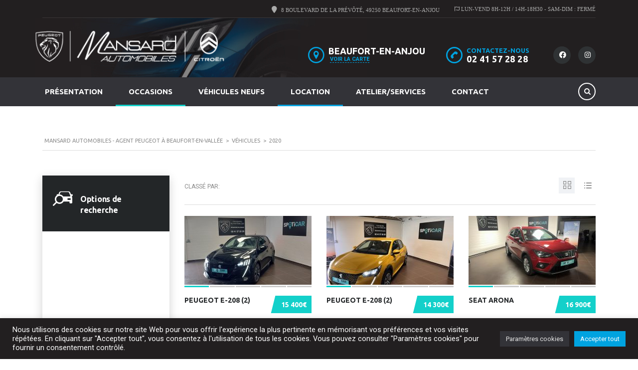

--- FILE ---
content_type: text/html; charset=UTF-8
request_url: https://www.mansard-automobiles.fr/?taxonomy=ca-year&term=2020
body_size: 36284
content:
<!DOCTYPE html>
<html lang="fr-FR" class="no-js">
<head>
	<meta charset="UTF-8">
	<meta name="viewport" content="width=device-width, initial-scale=1.0, user-scalable=no">
	<link rel="profile" href="http://gmpg.org/xfn/11">
	<link rel="pingback" href="https://www.mansard-automobiles.fr/xmlrpc.php">
	
	
	<title>2020 &#8211; Mansard Automobiles &#8211; Agent Peugeot à Beaufort-en-Vallée</title>
<meta name='robots' content='max-image-preview:large' />
<link rel='dns-prefetch' href='//static.addtoany.com' />
<link rel='dns-prefetch' href='//www.mansard-automobiles.fr' />
<link rel='dns-prefetch' href='//www.googletagmanager.com' />
<link rel='dns-prefetch' href='//fonts.googleapis.com' />
<link rel="alternate" type="application/rss+xml" title="Mansard Automobiles - Agent Peugeot à Beaufort-en-Vallée &raquo; Flux" href="https://www.mansard-automobiles.fr/feed/" />
<link rel="alternate" type="application/rss+xml" title="Mansard Automobiles - Agent Peugeot à Beaufort-en-Vallée &raquo; Flux des commentaires" href="https://www.mansard-automobiles.fr/comments/feed/" />
<link rel="alternate" type="application/rss+xml" title="Flux pour Mansard Automobiles - Agent Peugeot à Beaufort-en-Vallée &raquo; 2020 Année" href="https://www.mansard-automobiles.fr/?taxonomy=ca-year&#038;term=2020/feed/" />
<style id='wp-img-auto-sizes-contain-inline-css' type='text/css'>
img:is([sizes=auto i],[sizes^="auto," i]){contain-intrinsic-size:3000px 1500px}
/*# sourceURL=wp-img-auto-sizes-contain-inline-css */
</style>
<style id='wp-emoji-styles-inline-css' type='text/css'>

	img.wp-smiley, img.emoji {
		display: inline !important;
		border: none !important;
		box-shadow: none !important;
		height: 1em !important;
		width: 1em !important;
		margin: 0 0.07em !important;
		vertical-align: -0.1em !important;
		background: none !important;
		padding: 0 !important;
	}
/*# sourceURL=wp-emoji-styles-inline-css */
</style>
<link rel='stylesheet' id='wp-block-library-css' href='https://www.mansard-automobiles.fr/wp-includes/css/dist/block-library/style.min.css?ver=6.9' type='text/css' media='all' />
<style id='global-styles-inline-css' type='text/css'>
:root{--wp--preset--aspect-ratio--square: 1;--wp--preset--aspect-ratio--4-3: 4/3;--wp--preset--aspect-ratio--3-4: 3/4;--wp--preset--aspect-ratio--3-2: 3/2;--wp--preset--aspect-ratio--2-3: 2/3;--wp--preset--aspect-ratio--16-9: 16/9;--wp--preset--aspect-ratio--9-16: 9/16;--wp--preset--color--black: #000000;--wp--preset--color--cyan-bluish-gray: #abb8c3;--wp--preset--color--white: #ffffff;--wp--preset--color--pale-pink: #f78da7;--wp--preset--color--vivid-red: #cf2e2e;--wp--preset--color--luminous-vivid-orange: #ff6900;--wp--preset--color--luminous-vivid-amber: #fcb900;--wp--preset--color--light-green-cyan: #7bdcb5;--wp--preset--color--vivid-green-cyan: #00d084;--wp--preset--color--pale-cyan-blue: #8ed1fc;--wp--preset--color--vivid-cyan-blue: #0693e3;--wp--preset--color--vivid-purple: #9b51e0;--wp--preset--gradient--vivid-cyan-blue-to-vivid-purple: linear-gradient(135deg,rgb(6,147,227) 0%,rgb(155,81,224) 100%);--wp--preset--gradient--light-green-cyan-to-vivid-green-cyan: linear-gradient(135deg,rgb(122,220,180) 0%,rgb(0,208,130) 100%);--wp--preset--gradient--luminous-vivid-amber-to-luminous-vivid-orange: linear-gradient(135deg,rgb(252,185,0) 0%,rgb(255,105,0) 100%);--wp--preset--gradient--luminous-vivid-orange-to-vivid-red: linear-gradient(135deg,rgb(255,105,0) 0%,rgb(207,46,46) 100%);--wp--preset--gradient--very-light-gray-to-cyan-bluish-gray: linear-gradient(135deg,rgb(238,238,238) 0%,rgb(169,184,195) 100%);--wp--preset--gradient--cool-to-warm-spectrum: linear-gradient(135deg,rgb(74,234,220) 0%,rgb(151,120,209) 20%,rgb(207,42,186) 40%,rgb(238,44,130) 60%,rgb(251,105,98) 80%,rgb(254,248,76) 100%);--wp--preset--gradient--blush-light-purple: linear-gradient(135deg,rgb(255,206,236) 0%,rgb(152,150,240) 100%);--wp--preset--gradient--blush-bordeaux: linear-gradient(135deg,rgb(254,205,165) 0%,rgb(254,45,45) 50%,rgb(107,0,62) 100%);--wp--preset--gradient--luminous-dusk: linear-gradient(135deg,rgb(255,203,112) 0%,rgb(199,81,192) 50%,rgb(65,88,208) 100%);--wp--preset--gradient--pale-ocean: linear-gradient(135deg,rgb(255,245,203) 0%,rgb(182,227,212) 50%,rgb(51,167,181) 100%);--wp--preset--gradient--electric-grass: linear-gradient(135deg,rgb(202,248,128) 0%,rgb(113,206,126) 100%);--wp--preset--gradient--midnight: linear-gradient(135deg,rgb(2,3,129) 0%,rgb(40,116,252) 100%);--wp--preset--font-size--small: 13px;--wp--preset--font-size--medium: 20px;--wp--preset--font-size--large: 36px;--wp--preset--font-size--x-large: 42px;--wp--preset--spacing--20: 0.44rem;--wp--preset--spacing--30: 0.67rem;--wp--preset--spacing--40: 1rem;--wp--preset--spacing--50: 1.5rem;--wp--preset--spacing--60: 2.25rem;--wp--preset--spacing--70: 3.38rem;--wp--preset--spacing--80: 5.06rem;--wp--preset--shadow--natural: 6px 6px 9px rgba(0, 0, 0, 0.2);--wp--preset--shadow--deep: 12px 12px 50px rgba(0, 0, 0, 0.4);--wp--preset--shadow--sharp: 6px 6px 0px rgba(0, 0, 0, 0.2);--wp--preset--shadow--outlined: 6px 6px 0px -3px rgb(255, 255, 255), 6px 6px rgb(0, 0, 0);--wp--preset--shadow--crisp: 6px 6px 0px rgb(0, 0, 0);}:where(.is-layout-flex){gap: 0.5em;}:where(.is-layout-grid){gap: 0.5em;}body .is-layout-flex{display: flex;}.is-layout-flex{flex-wrap: wrap;align-items: center;}.is-layout-flex > :is(*, div){margin: 0;}body .is-layout-grid{display: grid;}.is-layout-grid > :is(*, div){margin: 0;}:where(.wp-block-columns.is-layout-flex){gap: 2em;}:where(.wp-block-columns.is-layout-grid){gap: 2em;}:where(.wp-block-post-template.is-layout-flex){gap: 1.25em;}:where(.wp-block-post-template.is-layout-grid){gap: 1.25em;}.has-black-color{color: var(--wp--preset--color--black) !important;}.has-cyan-bluish-gray-color{color: var(--wp--preset--color--cyan-bluish-gray) !important;}.has-white-color{color: var(--wp--preset--color--white) !important;}.has-pale-pink-color{color: var(--wp--preset--color--pale-pink) !important;}.has-vivid-red-color{color: var(--wp--preset--color--vivid-red) !important;}.has-luminous-vivid-orange-color{color: var(--wp--preset--color--luminous-vivid-orange) !important;}.has-luminous-vivid-amber-color{color: var(--wp--preset--color--luminous-vivid-amber) !important;}.has-light-green-cyan-color{color: var(--wp--preset--color--light-green-cyan) !important;}.has-vivid-green-cyan-color{color: var(--wp--preset--color--vivid-green-cyan) !important;}.has-pale-cyan-blue-color{color: var(--wp--preset--color--pale-cyan-blue) !important;}.has-vivid-cyan-blue-color{color: var(--wp--preset--color--vivid-cyan-blue) !important;}.has-vivid-purple-color{color: var(--wp--preset--color--vivid-purple) !important;}.has-black-background-color{background-color: var(--wp--preset--color--black) !important;}.has-cyan-bluish-gray-background-color{background-color: var(--wp--preset--color--cyan-bluish-gray) !important;}.has-white-background-color{background-color: var(--wp--preset--color--white) !important;}.has-pale-pink-background-color{background-color: var(--wp--preset--color--pale-pink) !important;}.has-vivid-red-background-color{background-color: var(--wp--preset--color--vivid-red) !important;}.has-luminous-vivid-orange-background-color{background-color: var(--wp--preset--color--luminous-vivid-orange) !important;}.has-luminous-vivid-amber-background-color{background-color: var(--wp--preset--color--luminous-vivid-amber) !important;}.has-light-green-cyan-background-color{background-color: var(--wp--preset--color--light-green-cyan) !important;}.has-vivid-green-cyan-background-color{background-color: var(--wp--preset--color--vivid-green-cyan) !important;}.has-pale-cyan-blue-background-color{background-color: var(--wp--preset--color--pale-cyan-blue) !important;}.has-vivid-cyan-blue-background-color{background-color: var(--wp--preset--color--vivid-cyan-blue) !important;}.has-vivid-purple-background-color{background-color: var(--wp--preset--color--vivid-purple) !important;}.has-black-border-color{border-color: var(--wp--preset--color--black) !important;}.has-cyan-bluish-gray-border-color{border-color: var(--wp--preset--color--cyan-bluish-gray) !important;}.has-white-border-color{border-color: var(--wp--preset--color--white) !important;}.has-pale-pink-border-color{border-color: var(--wp--preset--color--pale-pink) !important;}.has-vivid-red-border-color{border-color: var(--wp--preset--color--vivid-red) !important;}.has-luminous-vivid-orange-border-color{border-color: var(--wp--preset--color--luminous-vivid-orange) !important;}.has-luminous-vivid-amber-border-color{border-color: var(--wp--preset--color--luminous-vivid-amber) !important;}.has-light-green-cyan-border-color{border-color: var(--wp--preset--color--light-green-cyan) !important;}.has-vivid-green-cyan-border-color{border-color: var(--wp--preset--color--vivid-green-cyan) !important;}.has-pale-cyan-blue-border-color{border-color: var(--wp--preset--color--pale-cyan-blue) !important;}.has-vivid-cyan-blue-border-color{border-color: var(--wp--preset--color--vivid-cyan-blue) !important;}.has-vivid-purple-border-color{border-color: var(--wp--preset--color--vivid-purple) !important;}.has-vivid-cyan-blue-to-vivid-purple-gradient-background{background: var(--wp--preset--gradient--vivid-cyan-blue-to-vivid-purple) !important;}.has-light-green-cyan-to-vivid-green-cyan-gradient-background{background: var(--wp--preset--gradient--light-green-cyan-to-vivid-green-cyan) !important;}.has-luminous-vivid-amber-to-luminous-vivid-orange-gradient-background{background: var(--wp--preset--gradient--luminous-vivid-amber-to-luminous-vivid-orange) !important;}.has-luminous-vivid-orange-to-vivid-red-gradient-background{background: var(--wp--preset--gradient--luminous-vivid-orange-to-vivid-red) !important;}.has-very-light-gray-to-cyan-bluish-gray-gradient-background{background: var(--wp--preset--gradient--very-light-gray-to-cyan-bluish-gray) !important;}.has-cool-to-warm-spectrum-gradient-background{background: var(--wp--preset--gradient--cool-to-warm-spectrum) !important;}.has-blush-light-purple-gradient-background{background: var(--wp--preset--gradient--blush-light-purple) !important;}.has-blush-bordeaux-gradient-background{background: var(--wp--preset--gradient--blush-bordeaux) !important;}.has-luminous-dusk-gradient-background{background: var(--wp--preset--gradient--luminous-dusk) !important;}.has-pale-ocean-gradient-background{background: var(--wp--preset--gradient--pale-ocean) !important;}.has-electric-grass-gradient-background{background: var(--wp--preset--gradient--electric-grass) !important;}.has-midnight-gradient-background{background: var(--wp--preset--gradient--midnight) !important;}.has-small-font-size{font-size: var(--wp--preset--font-size--small) !important;}.has-medium-font-size{font-size: var(--wp--preset--font-size--medium) !important;}.has-large-font-size{font-size: var(--wp--preset--font-size--large) !important;}.has-x-large-font-size{font-size: var(--wp--preset--font-size--x-large) !important;}
/*# sourceURL=global-styles-inline-css */
</style>

<style id='classic-theme-styles-inline-css' type='text/css'>
/*! This file is auto-generated */
.wp-block-button__link{color:#fff;background-color:#32373c;border-radius:9999px;box-shadow:none;text-decoration:none;padding:calc(.667em + 2px) calc(1.333em + 2px);font-size:1.125em}.wp-block-file__button{background:#32373c;color:#fff;text-decoration:none}
/*# sourceURL=/wp-includes/css/classic-themes.min.css */
</style>
<link rel='stylesheet' id='contact-form-7-css' href='https://www.mansard-automobiles.fr/wp-content/plugins/contact-form-7/includes/css/styles.css?ver=5.9.8' type='text/css' media='all' />
<link rel='stylesheet' id='cookie-law-info-css' href='https://www.mansard-automobiles.fr/wp-content/plugins/cookie-law-info/legacy/public/css/cookie-law-info-public.css?ver=3.2.6' type='text/css' media='all' />
<link rel='stylesheet' id='cookie-law-info-gdpr-css' href='https://www.mansard-automobiles.fr/wp-content/plugins/cookie-law-info/legacy/public/css/cookie-law-info-gdpr.css?ver=3.2.6' type='text/css' media='all' />
<link rel='stylesheet' id='easy-facebook-likebox-custom-fonts-css' href='https://www.mansard-automobiles.fr/wp-content/plugins/easy-facebook-likebox/frontend/assets/css/esf-custom-fonts.css?ver=6.9' type='text/css' media='all' />
<link rel='stylesheet' id='easy-facebook-likebox-popup-styles-css' href='https://www.mansard-automobiles.fr/wp-content/plugins/easy-facebook-likebox/facebook/frontend/assets/css/esf-free-popup.css?ver=6.6.5' type='text/css' media='all' />
<link rel='stylesheet' id='easy-facebook-likebox-frontend-css' href='https://www.mansard-automobiles.fr/wp-content/plugins/easy-facebook-likebox/facebook/frontend/assets/css/easy-facebook-likebox-frontend.css?ver=6.6.5' type='text/css' media='all' />
<link rel='stylesheet' id='easy-facebook-likebox-customizer-style-css' href='https://www.mansard-automobiles.fr/wp-admin/admin-ajax.php?action=easy-facebook-likebox-customizer-style&#038;ver=6.6.5' type='text/css' media='all' />
<link rel='stylesheet' id='google_business_reviews_rating_wp_css-css' href='https://www.mansard-automobiles.fr/wp-content/plugins/g-business-reviews-rating/wp/css/css.css?ver=6.9' type='text/css' media='all' />
<link rel='stylesheet' id='font-awesome-min-css' href='https://www.mansard-automobiles.fr/wp-content/plugins/stm-motors-extends/nuxy/metaboxes/assets/vendors/font-awesome.min.css?ver=1769050782' type='text/css' media='all' />
<link rel='stylesheet' id='owl.carousel-css' href='https://www.mansard-automobiles.fr/wp-content/plugins/stm_vehicles_listing/assets/css/frontend/owl.carousel.css?ver=7.2.8' type='text/css' media='all' />
<link rel='stylesheet' id='light-gallery-css' href='https://www.mansard-automobiles.fr/wp-content/plugins/stm_vehicles_listing/assets/css/frontend/lightgallery.min.css?ver=7.2.8' type='text/css' media='all' />
<link rel='stylesheet' id='cff-css' href='https://www.mansard-automobiles.fr/wp-content/plugins/custom-facebook-feed/assets/css/cff-style.min.css?ver=4.2.5' type='text/css' media='all' />
<link rel='stylesheet' id='sb-font-awesome-css' href='https://www.mansard-automobiles.fr/wp-content/plugins/custom-facebook-feed/assets/css/font-awesome.min.css?ver=4.7.0' type='text/css' media='all' />
<link rel='stylesheet' id='stm-theme-style-css' href='https://www.mansard-automobiles.fr/wp-content/themes/motors/style.css?ver=4.0' type='text/css' media='all' />
<style id='stm-theme-style-inline-css' type='text/css'>
.header-main{ padding:0px 0px !important; } .stm-layout-header-car_dealer .header-nav.header-nav-default{ background-color:#333338 !important; } .stm-layout-header-car_dealer .mobile-menu-holder .header-menu { background-color:#221f20 !important; padding-left:15px; padding-right:15px; } .header-main .container{ background:url(https://www.mansard-automobiles.fr/wp-content/uploads/2022/08/fond-header-mansard.jpg) left center no-repeat; padding:12px 0px !important; } #header-nav-holder .nav-search .stm-icon-search { color:#ffffff !important; } .header-address .heading-font{ font-size:18px !important; font-weight:bold; } .stm-layout-header-car_dealer .header-main .header-top-info{ padding-top:45px !important; } .stm-layout-header-car_dealer .header-main .header-main-phone .phone .phone-label{ font-size:13px !important; } .stm-layout-header-car_dealer .main-menu .header-menu > li{ /* border-bottom:5px solid #3e3e3e;*/ } .nav-occasion > a{ border-bottom:3px solid #13d0ca !important; padding-bottom:0px !important; } .nav-occasion > a:hover, .nav-occasion.current_page_item > a, .post-type-archive-listings .nav-occasion > a{ background-color:#13d0ca !important; } .nav-location > a{ border-bottom:3px solid #00a3e0 !important; padding-bottom:0px !important; } .nav-location > a:hover, .nav-location.current_page_item > a{ background-color:#00a3e0 !important; } .stm-layout-header-car_dealer .header-help-bar{ margin-top:3px; } /* Vehicules neufs */ .boutons-veh-neufs .elementor-icon-list-item{ padding:12px 20px !important; background-color:#221f20; } /* LOCATION */ .bloc-txt-location p{ margin-bottom:0px !important; } .tableau-location .elementor-widget:not(:last-child){ margin-bottom:0px !important; } /* GENERAL */ .sans-marge-bas{ margin-bottom:0px !important; } .bloc-presentation-home .icon-box{ text-align:center; } .footer_widgets_wrapper .widget-title h6{ font-size:17px !important; font-weight:bold; text-transform:capitalize !important; } #footer-main a.lienmenu{ color:#aaaaaa; } #footer-main a.lienmenu:hover{ color:#ffffff; } .titre-caract-vehicule { margin-bottom:0px !important; } /* SLIDER ACCUEIL */ .prixslide .prix{ font-size:48px !important; font-weight:bold; } /* FICHE VEHICULE */ .single-car-prices{ -webkit-border-top-left-radius: 10px; -webkit-border-top-right-radius: 10px; -moz-border-radius-topleft: 10px; -moz-border-radius-topright: 10px; border-top-left-radius: 10px; border-top-right-radius: 10px; } .price-description-single{ -webkit-border-bottom-right-radius: 10px; -webkit-border-bottom-left-radius: 10px; -moz-border-radius-bottomright: 10px; -moz-border-radius-bottomleft: 10px; border-bottom-right-radius: 10px; border-bottom-left-radius: 10px; } .single-car-data{ margin-bottom:0px !important; } /* RESPONSIVE */ @media (max-width: 991px) { #top-bar{ display:none; } .header-main .container{ padding:12px !important; } } .stm_compare_mobile{ display:none !important; }

			:root{
				--motors-default-base-color: #cc6119;
				--motors-default-secondary-color: #6c98e1;
				--motors-base-color: #00a3e0;
				--motors-secondary-color: #13d0ca;
			}
		
/*# sourceURL=stm-theme-style-inline-css */
</style>
<link rel='stylesheet' id='child-style-css' href='https://www.mansard-automobiles.fr/wp-content/themes/motors-child/style.css?ver=6.9' type='text/css' media='all' />
<link rel='stylesheet' id='stm-theme-icons-css' href='https://www.mansard-automobiles.fr/wp-content/themes/motors/assets/css/dist/theme-icons.css?ver=4.0' type='text/css' media='all' />
<link rel='stylesheet' id='stm_default_google_font-css' href='https://fonts.googleapis.com/css?family=Roboto%3A100%2C100italic%2C300%2C300italic%2Cregular%2Citalic%2C500%2C500italic%2C700%2C700italic%2C900%2C900italic%7CUbuntu%3A300%2C300italic%2Cregular%2Citalic%2C500%2C500italic%2C700%2C700italic%7CMontserrat%3A100%2C100italic%2C200%2C200italic%2C300%2C300italic%2Cregular%2Citalic%2C500%2C500italic%2C600%2C600italic%2C700%2C700italic%2C800%2C800italic%2C900%2C900italic&#038;subset=latin%2Clatin-ext&#038;ver=4.0' type='text/css' media='all' />
<link rel='stylesheet' id='stm-jquery-ui-css-css' href='https://www.mansard-automobiles.fr/wp-content/themes/motors/assets/css/jquery-ui.css?ver=4.0' type='text/css' media='all' />
<link rel='stylesheet' id='brazzers-carousel-css' href='https://www.mansard-automobiles.fr/wp-content/themes/motors/assets/css/brazzers-carousel.min.css?ver=4.0' type='text/css' media='all' />
<link rel='stylesheet' id='bootstrap-css' href='https://www.mansard-automobiles.fr/wp-content/themes/motors/assets/css/bootstrap/main.css?ver=4.0' type='text/css' media='all' />
<link rel='stylesheet' id='stm-skin-custom-css' href='https://www.mansard-automobiles.fr/wp-content/uploads/stm_uploads/skin-custom.css?ver=852813' type='text/css' media='all' />
<link rel='stylesheet' id='stm-theme-style-animation-css' href='https://www.mansard-automobiles.fr/wp-content/themes/motors/assets/css/animation.css?ver=4.0' type='text/css' media='all' />
<link rel='stylesheet' id='stm-wpcfto-styles-css' href='https://www.mansard-automobiles.fr/wp-content/uploads/stm_uploads/wpcfto-generate.css?ver=262' type='text/css' media='all' />
<link rel='stylesheet' id='esf-custom-fonts-css' href='https://www.mansard-automobiles.fr/wp-content/plugins/easy-facebook-likebox/frontend/assets/css/esf-custom-fonts.css?ver=6.9' type='text/css' media='all' />
<link rel='stylesheet' id='esf-insta-frontend-css' href='https://www.mansard-automobiles.fr/wp-content/plugins/easy-facebook-likebox//instagram/frontend/assets/css/esf-insta-frontend.css?ver=6.9' type='text/css' media='all' />
<link rel='stylesheet' id='esf-insta-customizer-style-css' href='https://www.mansard-automobiles.fr/wp-admin/admin-ajax.php?action=esf-insta-customizer-style&#038;ver=6.9' type='text/css' media='all' />
<link rel='stylesheet' id='addtoany-css' href='https://www.mansard-automobiles.fr/wp-content/plugins/add-to-any/addtoany.min.css?ver=1.16' type='text/css' media='all' />
<!--n2css--><script type="text/javascript" id="addtoany-core-js-before">
/* <![CDATA[ */
window.a2a_config=window.a2a_config||{};a2a_config.callbacks=[];a2a_config.overlays=[];a2a_config.templates={};a2a_localize = {
	Share: "Partager",
	Save: "Enregistrer",
	Subscribe: "S'abonner",
	Email: "E-mail",
	Bookmark: "Signet",
	ShowAll: "Montrer tout",
	ShowLess: "Montrer moins",
	FindServices: "Trouver des service(s)",
	FindAnyServiceToAddTo: "Trouver instantan&eacute;ment des services &agrave; ajouter &agrave;",
	PoweredBy: "Propuls&eacute; par",
	ShareViaEmail: "Partager par e-mail",
	SubscribeViaEmail: "S’abonner par e-mail",
	BookmarkInYourBrowser: "Ajouter un signet dans votre navigateur",
	BookmarkInstructions: "Appuyez sur Ctrl+D ou \u2318+D pour mettre cette page en signet",
	AddToYourFavorites: "Ajouter &agrave; vos favoris",
	SendFromWebOrProgram: "Envoyer depuis n’importe quelle adresse e-mail ou logiciel e-mail",
	EmailProgram: "Programme d’e-mail",
	More: "Plus&#8230;",
	ThanksForSharing: "Merci de partager !",
	ThanksForFollowing: "Merci de nous suivre !"
};


//# sourceURL=addtoany-core-js-before
/* ]]> */
</script>
<script type="text/javascript" defer src="https://static.addtoany.com/menu/page.js" id="addtoany-core-js"></script>
<script type="text/javascript" id="jquery-core-js-extra">
/* <![CDATA[ */
var mew_nonces = {"ajaxurl":"https://www.mansard-automobiles.fr/wp-admin/admin-ajax.php","tm_nonce":"f4f44c3eba","tm_delete_nonce":"ad4ef0b89a","close_after_click":"31ee51882a","motors_grid_tabs":"ad9cfe1309","motors_ml_grid_tabs":"7b9c6abaf7","motors_car_listing_tabs":"c55b204f89"};
//# sourceURL=jquery-core-js-extra
/* ]]> */
</script>
<script type="text/javascript" src="https://www.mansard-automobiles.fr/wp-includes/js/jquery/jquery.min.js?ver=3.7.1" id="jquery-core-js"></script>
<script type="text/javascript" src="https://www.mansard-automobiles.fr/wp-includes/js/jquery/jquery-migrate.min.js?ver=3.4.1" id="jquery-migrate-js"></script>
<script type="text/javascript" defer src="https://www.mansard-automobiles.fr/wp-content/plugins/add-to-any/addtoany.min.js?ver=1.1" id="addtoany-jquery-js"></script>
<script type="text/javascript" id="cookie-law-info-js-extra">
/* <![CDATA[ */
var Cli_Data = {"nn_cookie_ids":[],"cookielist":[],"non_necessary_cookies":[],"ccpaEnabled":"","ccpaRegionBased":"","ccpaBarEnabled":"","strictlyEnabled":["necessary","obligatoire"],"ccpaType":"gdpr","js_blocking":"1","custom_integration":"","triggerDomRefresh":"","secure_cookies":""};
var cli_cookiebar_settings = {"animate_speed_hide":"500","animate_speed_show":"500","background":"#221f20","border":"#b1a6a6c2","border_on":"","button_1_button_colour":"#00a3e0","button_1_button_hover":"#0082b3","button_1_link_colour":"#fff","button_1_as_button":"1","button_1_new_win":"","button_2_button_colour":"#333","button_2_button_hover":"#292929","button_2_link_colour":"#444","button_2_as_button":"","button_2_hidebar":"","button_3_button_colour":"#dedfe0","button_3_button_hover":"#b2b2b3","button_3_link_colour":"#333333","button_3_as_button":"1","button_3_new_win":"","button_4_button_colour":"#333338","button_4_button_hover":"#29292d","button_4_link_colour":"#e5e5e5","button_4_as_button":"1","button_7_button_colour":"#00a3e0","button_7_button_hover":"#0082b3","button_7_link_colour":"#fff","button_7_as_button":"1","button_7_new_win":"","font_family":"inherit","header_fix":"","notify_animate_hide":"1","notify_animate_show":"","notify_div_id":"#cookie-law-info-bar","notify_position_horizontal":"right","notify_position_vertical":"bottom","scroll_close":"","scroll_close_reload":"","accept_close_reload":"","reject_close_reload":"","showagain_tab":"","showagain_background":"#fff","showagain_border":"#000","showagain_div_id":"#cookie-law-info-again","showagain_x_position":"100px","text":"#ffffff","show_once_yn":"","show_once":"10000","logging_on":"","as_popup":"","popup_overlay":"1","bar_heading_text":"","cookie_bar_as":"banner","popup_showagain_position":"bottom-right","widget_position":"left"};
var log_object = {"ajax_url":"https://www.mansard-automobiles.fr/wp-admin/admin-ajax.php"};
//# sourceURL=cookie-law-info-js-extra
/* ]]> */
</script>
<script type="text/javascript" src="https://www.mansard-automobiles.fr/wp-content/plugins/cookie-law-info/legacy/public/js/cookie-law-info-public.js?ver=3.2.6" id="cookie-law-info-js"></script>
<script type="text/javascript" src="https://www.mansard-automobiles.fr/wp-content/plugins/easy-facebook-likebox/facebook/frontend/assets/js/esf-free-popup.min.js?ver=6.6.5" id="easy-facebook-likebox-popup-script-js"></script>
<script type="text/javascript" id="easy-facebook-likebox-public-script-js-extra">
/* <![CDATA[ */
var public_ajax = {"ajax_url":"https://www.mansard-automobiles.fr/wp-admin/admin-ajax.php","efbl_is_fb_pro":""};
//# sourceURL=easy-facebook-likebox-public-script-js-extra
/* ]]> */
</script>
<script type="text/javascript" src="https://www.mansard-automobiles.fr/wp-content/plugins/easy-facebook-likebox/facebook/frontend/assets/js/public.js?ver=6.6.5" id="easy-facebook-likebox-public-script-js"></script>
<script type="text/javascript" src="https://www.mansard-automobiles.fr/wp-content/plugins/g-business-reviews-rating/wp/js/js.js?ver=6.9" id="google_business_reviews_rating_wp_js-js"></script>
<script type="text/javascript" src="https://www.mansard-automobiles.fr/wp-content/themes/motors/assets/js/classie.js?ver=4.0" id="stm-classie-js"></script>
<script type="text/javascript" src="https://www.mansard-automobiles.fr/wp-content/plugins/easy-facebook-likebox/frontend/assets/js/imagesloaded.pkgd.min.js?ver=6.9" id="imagesloaded.pkgd.min-js"></script>
<script type="text/javascript" id="esf-insta-public-js-extra">
/* <![CDATA[ */
var esf_insta = {"ajax_url":"https://www.mansard-automobiles.fr/wp-admin/admin-ajax.php","version":"free","nonce":"abe7f407bf"};
//# sourceURL=esf-insta-public-js-extra
/* ]]> */
</script>
<script type="text/javascript" src="https://www.mansard-automobiles.fr/wp-content/plugins/easy-facebook-likebox//instagram/frontend/assets/js/esf-insta-public.js?ver=1" id="esf-insta-public-js"></script>

<!-- Extrait de code de la balise Google (gtag.js) ajouté par Site Kit -->
<!-- Extrait Google Analytics ajouté par Site Kit -->
<script type="text/javascript" src="https://www.googletagmanager.com/gtag/js?id=GT-M3SHZ5CC" id="google_gtagjs-js" async></script>
<script type="text/javascript" id="google_gtagjs-js-after">
/* <![CDATA[ */
window.dataLayer = window.dataLayer || [];function gtag(){dataLayer.push(arguments);}
gtag("set","linker",{"domains":["www.mansard-automobiles.fr"]});
gtag("js", new Date());
gtag("set", "developer_id.dZTNiMT", true);
gtag("config", "GT-M3SHZ5CC");
 window._googlesitekit = window._googlesitekit || {}; window._googlesitekit.throttledEvents = []; window._googlesitekit.gtagEvent = (name, data) => { var key = JSON.stringify( { name, data } ); if ( !! window._googlesitekit.throttledEvents[ key ] ) { return; } window._googlesitekit.throttledEvents[ key ] = true; setTimeout( () => { delete window._googlesitekit.throttledEvents[ key ]; }, 5 ); gtag( "event", name, { ...data, event_source: "site-kit" } ); }; 
//# sourceURL=google_gtagjs-js-after
/* ]]> */
</script>
<link rel="https://api.w.org/" href="https://www.mansard-automobiles.fr/wp-json/" /><link rel="EditURI" type="application/rsd+xml" title="RSD" href="https://www.mansard-automobiles.fr/xmlrpc.php?rsd" />
<meta name="generator" content="WordPress 6.9" />
<meta name="generator" content="Site Kit by Google 1.170.0" />		<script type="text/javascript">
			var stm_lang_code = 'fr';
						var ajaxurl = 'https://www.mansard-automobiles.fr/wp-admin/admin-ajax.php';
			var stm_site_blog_id = "1";
			var stm_added_to_compare_text = "Added to compare";
			var stm_removed_from_compare_text = "was removed from compare";

						var stm_already_added_to_compare_text = "You have already added 3 cars";
					</script>
			<script type="text/javascript">
		var stm_wpcfto_ajaxurl = 'https://www.mansard-automobiles.fr/wp-admin/admin-ajax.php';
	</script>

	<style>
		.vue_is_disabled {
			display: none;
		}
	</style>
		<script>
		var stm_wpcfto_nonces = {"wpcfto_save_settings":"aaa2d6b059","get_image_url":"d9980f0603","wpcfto_upload_file":"7e664915e9","wpcfto_search_posts":"db00e24aaf"};
	</script>
	<meta name="generator" content="Elementor 3.23.4; features: e_optimized_css_loading, additional_custom_breakpoints, e_lazyload; settings: css_print_method-external, google_font-enabled, font_display-auto">
			<style>
				.e-con.e-parent:nth-of-type(n+4):not(.e-lazyloaded):not(.e-no-lazyload),
				.e-con.e-parent:nth-of-type(n+4):not(.e-lazyloaded):not(.e-no-lazyload) * {
					background-image: none !important;
				}
				@media screen and (max-height: 1024px) {
					.e-con.e-parent:nth-of-type(n+3):not(.e-lazyloaded):not(.e-no-lazyload),
					.e-con.e-parent:nth-of-type(n+3):not(.e-lazyloaded):not(.e-no-lazyload) * {
						background-image: none !important;
					}
				}
				@media screen and (max-height: 640px) {
					.e-con.e-parent:nth-of-type(n+2):not(.e-lazyloaded):not(.e-no-lazyload),
					.e-con.e-parent:nth-of-type(n+2):not(.e-lazyloaded):not(.e-no-lazyload) * {
						background-image: none !important;
					}
				}
			</style>
			<meta name="generator" content="Powered by Slider Revolution 6.7.7 - responsive, Mobile-Friendly Slider Plugin for WordPress with comfortable drag and drop interface." />
<link rel="icon" href="https://www.mansard-automobiles.fr/wp-content/uploads/2022/09/cropped-favicon-mansardautomobiles-peugeot-32x32.png" sizes="32x32" />
<link rel="icon" href="https://www.mansard-automobiles.fr/wp-content/uploads/2022/09/cropped-favicon-mansardautomobiles-peugeot-192x192.png" sizes="192x192" />
<link rel="apple-touch-icon" href="https://www.mansard-automobiles.fr/wp-content/uploads/2022/09/cropped-favicon-mansardautomobiles-peugeot-180x180.png" />
<meta name="msapplication-TileImage" content="https://www.mansard-automobiles.fr/wp-content/uploads/2022/09/cropped-favicon-mansardautomobiles-peugeot-270x270.png" />
<script>function setREVStartSize(e){
			//window.requestAnimationFrame(function() {
				window.RSIW = window.RSIW===undefined ? window.innerWidth : window.RSIW;
				window.RSIH = window.RSIH===undefined ? window.innerHeight : window.RSIH;
				try {
					var pw = document.getElementById(e.c).parentNode.offsetWidth,
						newh;
					pw = pw===0 || isNaN(pw) || (e.l=="fullwidth" || e.layout=="fullwidth") ? window.RSIW : pw;
					e.tabw = e.tabw===undefined ? 0 : parseInt(e.tabw);
					e.thumbw = e.thumbw===undefined ? 0 : parseInt(e.thumbw);
					e.tabh = e.tabh===undefined ? 0 : parseInt(e.tabh);
					e.thumbh = e.thumbh===undefined ? 0 : parseInt(e.thumbh);
					e.tabhide = e.tabhide===undefined ? 0 : parseInt(e.tabhide);
					e.thumbhide = e.thumbhide===undefined ? 0 : parseInt(e.thumbhide);
					e.mh = e.mh===undefined || e.mh=="" || e.mh==="auto" ? 0 : parseInt(e.mh,0);
					if(e.layout==="fullscreen" || e.l==="fullscreen")
						newh = Math.max(e.mh,window.RSIH);
					else{
						e.gw = Array.isArray(e.gw) ? e.gw : [e.gw];
						for (var i in e.rl) if (e.gw[i]===undefined || e.gw[i]===0) e.gw[i] = e.gw[i-1];
						e.gh = e.el===undefined || e.el==="" || (Array.isArray(e.el) && e.el.length==0)? e.gh : e.el;
						e.gh = Array.isArray(e.gh) ? e.gh : [e.gh];
						for (var i in e.rl) if (e.gh[i]===undefined || e.gh[i]===0) e.gh[i] = e.gh[i-1];
											
						var nl = new Array(e.rl.length),
							ix = 0,
							sl;
						e.tabw = e.tabhide>=pw ? 0 : e.tabw;
						e.thumbw = e.thumbhide>=pw ? 0 : e.thumbw;
						e.tabh = e.tabhide>=pw ? 0 : e.tabh;
						e.thumbh = e.thumbhide>=pw ? 0 : e.thumbh;
						for (var i in e.rl) nl[i] = e.rl[i]<window.RSIW ? 0 : e.rl[i];
						sl = nl[0];
						for (var i in nl) if (sl>nl[i] && nl[i]>0) { sl = nl[i]; ix=i;}
						var m = pw>(e.gw[ix]+e.tabw+e.thumbw) ? 1 : (pw-(e.tabw+e.thumbw)) / (e.gw[ix]);
						newh =  (e.gh[ix] * m) + (e.tabh + e.thumbh);
					}
					var el = document.getElementById(e.c);
					if (el!==null && el) el.style.height = newh+"px";
					el = document.getElementById(e.c+"_wrapper");
					if (el!==null && el) {
						el.style.height = newh+"px";
						el.style.display = "block";
					}
				} catch(e){
					console.log("Failure at Presize of Slider:" + e)
				}
			//});
		  };</script>
<link rel='stylesheet' id='cookie-law-info-table-css' href='https://www.mansard-automobiles.fr/wp-content/plugins/cookie-law-info/legacy/public/css/cookie-law-info-table.css?ver=3.2.6' type='text/css' media='all' />
<link rel='stylesheet' id='rs-plugin-settings-css' href='//www.mansard-automobiles.fr/wp-content/plugins/revslider/sr6/assets/css/rs6.css?ver=6.7.7' type='text/css' media='all' />
<style id='rs-plugin-settings-inline-css' type='text/css'>
#rs-demo-id {}
/*# sourceURL=rs-plugin-settings-inline-css */
</style>
</head>


<body class="archive tax-ca-year term-52 wp-theme-motors wp-child-theme-motors-child stm-macintosh stm-template-car_dealer_elementor stm-user-not-logged-in header_remove_compare header_remove_cart stm-layout-header-car_dealer has-breadcrumb_navxt stm-hoverable-interactive-galleries theme-motors elementor-default elementor-kit-1"  ontouchstart="">
<div id="wrapper">
	<div id="top-bar" class="">
		<div class="container">

						<div class="clearfix top-bar-wrapper">
				<!--LANGS-->
												<!-- Header Top bar Login -->
				
								<!-- Header top bar Socials -->
									<div class="pull-right xs-pull-left top-bar-info-wrap">
						<ul class="top-bar-info clearfix">
															<li 
								><i class="far fa-fa fa-calendar-check  "></i> Lun-Vend 8H-12h / 14H-18h30 - Sam-Dim : Fermé</li>
																														<li 
								>
									<span id="top-bar-address" class="fancy-iframe" data-iframe="true"
										data-src="https://www.google.com/maps/embed?pb=!1m14!1m8!1m3!1d2698.7935406316506!2d-0.224981!3d47.435469!3m2!1i1024!2i768!4f13.1!3m3!1m2!1s0x0%3A0x4efa2d65e7ee3016!2sMANSARD+AUTOMOBILES+-+PEUGEOT!5e0!3m2!1sfr!2sfr!4v1551792359461">
										<i class="fas fa-map-marker "></i> 8 Boulevard de la Prévôté, 49250 Beaufort-en-Anjou									</span>
								</li>
																				</ul>
					</div>
				
			</div>
		</div>
	</div>

				<div id="header">
				
<div class="header-main ">
	<div class="container">
		<div class="clearfix">
			<!--Logo-->
			<div class="logo-main  " style="margin-top: 12px; margin-bottom: 12px; ">
									<a class="bloglogo" href="https://www.mansard-automobiles.fr/">
						<img src="https://www.mansard-automobiles.fr/wp-content/uploads/2025/12/logo-mansard-automobiles-peugeot-citroen-clair.png"
							style="width: 380px;"
							title="Accueil"
							alt="Logo"
						/>
					</a>
										<div class="mobile-contacts-trigger visible-sm visible-xs">
						<i class="stm-icon-phone-o"></i>
						<i class="stm-icon-close-times"></i>
					</div>
					
				<div class="mobile-menu-trigger visible-sm visible-xs">
					<span></span>
					<span></span>
					<span></span>
				</div>
			</div>

						<div class="top-info-wrap">
				<div class="header-top-info">
					<div class="clearfix">
						<!-- Header top bar Socials -->
													<div class="pull-right">
								<div class="header-main-socs">
									<ul class="clearfix">
																					<li>
												<a href="https://www.facebook.com/mansard.automobiles.2024" target="_blank">
													<i class="fab fa-facebook"></i>
												</a>
											</li>
																					<li>
												<a href="https://www.instagram.com/garage_peugeot_mansard/" target="_blank">
													<i class="fab fa-instagram"></i>
												</a>
											</li>
																			</ul>
								</div>
							</div>
						
												<!--Header main phone-->
													<div class="pull-right">
								<div class="header-main-phone heading-font">
									<i class="stm-icon-phone "></i>									<div class="phone">
																					<span class="phone-label">
												Contactez-nous											</span>
																				<span class="phone-number heading-font">
											<a href="tel:0241572828">
												02 41 57 28 28											</a>
										</span>
									</div>
								</div>
							</div>
												<!--Header address-->
													<div class="pull-right">
								<div class="header-address">
									<i class="stm-icon-pin "></i>									<div class="address">
																					<span class="heading-font">
												Beaufort-en-Anjou											</span>
																							<span id="stm-google-map"
													class="fancy-iframe"
													data-iframe="true"
													data-src="https://www.google.com/maps/embed?pb=!1m14!1m8!1m3!1d2698.7935406316506!2d-0.224981!3d47.435469!3m2!1i1024!2i768!4f13.1!3m3!1m2!1s0x0%3A0x4efa2d65e7ee3016!2sMANSARD+AUTOMOBILES+-+PEUGEOT!5e0!3m2!1sfr!2sfr!4v1551792359461"
												>
													Voir la carte												</span>
																														</div>
								</div>
							</div>
											</div> <!--clearfix-->
				</div> <!--header-top-info-->
			</div> <!-- Top info wrap -->
		</div> <!--clearfix-->
	</div> <!--container-->
</div> <!--header-main-->

<div id="header-nav-holder" class="hidden-sm hidden-xs">
	<div class="header-nav header-nav-default header-nav-fixed">
		<div class="container">
			<div class="header-help-bar-trigger">
				<i class="fas fa-chevron-down"></i>
			</div>
			<div class="header-help-bar">
				<ul>
																															<li class="nav-search">
							<a href="#!" data-toggle="modal" data-target="#searchModal">
								<i class="stm-icon-search " style=""></i>							</a>
						</li>
									</ul>
			</div>
			<div class="main-menu">
				<ul class="header-menu clearfix" style="">
					<li id="menu-item-5068" class="menu-item menu-item-type-post_type menu-item-object-page menu-item-5068"><a href="https://www.mansard-automobiles.fr/presentation/">Présentation</a></li>
<li id="menu-item-5072" class="nav-occasion menu-item menu-item-type-post_type menu-item-object-page menu-item-5072"><a href="https://www.mansard-automobiles.fr/vehicules-occasions/">Occasions</a></li>
<li id="menu-item-5067" class="menu-item menu-item-type-post_type menu-item-object-page menu-item-5067"><a href="https://www.mansard-automobiles.fr/vehicules-neufs/">Véhicules neufs</a></li>
<li id="menu-item-5070" class="nav-location menu-item menu-item-type-post_type menu-item-object-page menu-item-5070"><a href="https://www.mansard-automobiles.fr/location/">Location</a></li>
<li id="menu-item-5069" class="menu-item menu-item-type-post_type menu-item-object-page menu-item-5069"><a href="https://www.mansard-automobiles.fr/atelier-services/">Atelier/Services</a></li>
<li id="menu-item-5071" class="menu-item menu-item-type-post_type menu-item-object-page menu-item-5071"><a href="https://www.mansard-automobiles.fr/contact/">Contact</a></li>
				</ul>
			</div>
		</div>
	</div>
</div>
				</div> <!-- id header -->
				
						<div id="main">
				<div class="title-box-disabled"></div>
	
	<!-- Breads -->
			<div class="stm_breadcrumbs_unit heading-font ">
				<div class="container">
					<div class="navxtBreads">
						<!-- Breadcrumb NavXT 7.3.1 -->
<span property="itemListElement" typeof="ListItem"><a property="item" typeof="WebPage" title="Aller à Mansard Automobiles - Agent Peugeot à Beaufort-en-Vallée." href="https://www.mansard-automobiles.fr" class="home" ><span property="name">Mansard Automobiles - Agent Peugeot à Beaufort-en-Vallée</span></a><meta property="position" content="1"></span> &gt; <span property="itemListElement" typeof="ListItem"><a property="item" typeof="WebPage" title="Aller à Véhicules." href="https://www.mansard-automobiles.fr/vehicules-occasions/" class="archive post-listings-archive" ><span property="name">Véhicules</span></a><meta property="position" content="2"></span> &gt; <span property="itemListElement" typeof="ListItem"><span property="name" class="archive taxonomy ca-year current-item">2020</span><meta property="url" content="https://www.mansard-automobiles.fr/?taxonomy=ca-year&#038;term=2020"><meta property="position" content="3"></span>					</div>
									</div>
			</div>
			<div class="archive-listing-page">
	<div class="container">
		<div class="row">

		<div class="col-md-3 col-sm-12 classic-filter-row sidebar-sm-mg-bt ">
		<form action="https://www.mansard-automobiles.fr/" method="get" data-trigger="filter">
	<div class="filter filter-sidebar ajax-filter">

		<input type="hidden" id="security" name="security" value="6ae72a1148" />
		<div class="sidebar-entry-header">
			<i class="stm-icon-car_search"></i>
			<span class="h4">Options de recherche</span>
		</div>

		<div class="row row-pad-top-24">
										<div class="col-md-12 col-sm-6 stm-filter_make">
								<div class="form-group">
									<select aria-label="Select marque" 			name="make"
		class="filter-select" >
				<option data-parent="" value=""  >
				Marque			</option>
						<option data-parent="" value="acura"   disabled='disabled'>
				Acura			</option>
						<option data-parent="" value="audi"   disabled='disabled'>
				Audi			</option>
						<option data-parent="" value="bentley"   disabled='disabled'>
				Bentley			</option>
						<option data-parent="" value="bmw"   disabled='disabled'>
				BMW			</option>
						<option data-parent="" value="chevrolet"   disabled='disabled'>
				Chevrolet			</option>
						<option data-parent="" value="chevy"   disabled='disabled'>
				Chevy			</option>
						<option data-parent="" value="dacia"   disabled='disabled'>
				Dacia			</option>
						<option data-parent="" value="dodge"   disabled='disabled'>
				Dodge			</option>
						<option data-parent="" value="ds"   disabled='disabled'>
				Ds			</option>
						<option data-parent="" value="ford"   disabled='disabled'>
				Ford			</option>
						<option data-parent="" value="honda"   disabled='disabled'>
				Honda			</option>
						<option data-parent="" value="hyundai"   disabled='disabled'>
				Hyundai			</option>
						<option data-parent="" value="infiniti"   disabled='disabled'>
				Infiniti			</option>
						<option data-parent="" value="kia"   disabled='disabled'>
				Kia			</option>
						<option data-parent="" value="lamborghini"   disabled='disabled'>
				Lamborghini			</option>
						<option data-parent="" value="land-rover"   disabled='disabled'>
				Land Rover			</option>
						<option data-parent="" value="lexus"   disabled='disabled'>
				Lexus			</option>
						<option data-parent="" value="mazda"   disabled='disabled'>
				Mazda			</option>
						<option data-parent="" value="mercedes-benz"   disabled='disabled'>
				Mercedes-Benz			</option>
						<option data-parent="" value="mini"   disabled='disabled'>
				Mini			</option>
						<option data-parent="" value="nissan"   disabled='disabled'>
				Nissan			</option>
						<option data-parent="" value="opel"   disabled='disabled'>
				Opel			</option>
						<option data-parent="" value="range-rover"   disabled='disabled'>
				Range Rover			</option>
						<option data-parent="" value="renault"   disabled='disabled'>
				Renault			</option>
						<option data-parent="" value="skoda"   disabled='disabled'>
				Skoda			</option>
						<option data-parent="" value="tesla"   disabled='disabled'>
				Tesla			</option>
						<option data-parent="" value="toyota"   disabled='disabled'>
				Toyota			</option>
						<option data-parent="" value="mercedes"  >
				Mercedes			</option>
						<option data-parent="" value="seat"  >
				Seat			</option>
						<option data-parent="" value="fiat"  >
				Fiat			</option>
						<option data-parent="" value="volkswagen"  >
				Volkswagen			</option>
						<option data-parent="" value="citroen"  >
				Citroën			</option>
						<option data-parent="" value="peugeot"  >
				Peugeot			</option>
			</select>
								</div>
							</div>
														<div class="col-md-12 col-sm-6 stm-filter_serie">
								<div class="form-group">
									<select aria-label="Select modèle" 			name="serie"
		class="filter-select" >
				<option data-parent="" value=""  >
				Modèle			</option>
						<option data-parent="" value="106-2"   disabled='disabled'>
				106 (2)			</option>
						<option data-parent="" value="106-phase-2"   disabled='disabled'>
				106 PHASE 2			</option>
						<option data-parent="" value="108"   disabled='disabled'>
				108			</option>
						<option data-parent="" value="2008"   disabled='disabled'>
				2008			</option>
						<option data-parent="" value="2008-2"   disabled='disabled'>
				2008 (2)			</option>
						<option data-parent="" value="2008-ii-2019"   disabled='disabled'>
				2008 II 2019			</option>
						<option data-parent="" value="207"   disabled='disabled'>
				207			</option>
						<option data-parent="" value="208-2"   disabled='disabled'>
				208 (2)			</option>
						<option data-parent="" value="208-ii-2019"   disabled='disabled'>
				208 II 2019			</option>
						<option data-parent="" value="3-serie-model"   disabled='disabled'>
				3-serie			</option>
						<option data-parent="" value="3008"   disabled='disabled'>
				3008			</option>
						<option data-parent="" value="3008-hybrid4"   disabled='disabled'>
				3008 Hybrid4			</option>
						<option data-parent="" value="308"   disabled='disabled'>
				308			</option>
						<option data-parent="" value="308-2"   disabled='disabled'>
				308 (2)			</option>
						<option data-parent="" value="308-3"   disabled='disabled'>
				308 (3)			</option>
						<option data-parent="" value="308-cc"   disabled='disabled'>
				308 CC			</option>
						<option data-parent="" value="308-ii-2013"   disabled='disabled'>
				308 II 2013			</option>
						<option data-parent="" value="308-iii-2021"   disabled='disabled'>
				308 III 2021			</option>
						<option data-parent="" value="308sw"   disabled='disabled'>
				308SW			</option>
						<option data-parent="" value="370z"   disabled='disabled'>
				370Z			</option>
						<option data-parent="" value="4-series"   disabled='disabled'>
				4-series			</option>
						<option data-parent="" value="5-serie-model"   disabled='disabled'>
				5-serie			</option>
						<option data-parent="" value="500-2"   disabled='disabled'>
				500 (2)			</option>
						<option data-parent="" value="5008"   disabled='disabled'>
				5008			</option>
						<option data-parent="" value="5008-2"   disabled='disabled'>
				5008 (2)			</option>
						<option data-parent="" value="5008-3"   disabled='disabled'>
				5008 (3)			</option>
						<option data-parent="" value="5008-ii-2017"   disabled='disabled'>
				5008 II 2017			</option>
						<option data-parent="" value="500x"   disabled='disabled'>
				500X			</option>
						<option data-parent="" value="508"   disabled='disabled'>
				508			</option>
						<option data-parent="" value="508-2"   disabled='disabled'>
				508 (2)			</option>
						<option data-parent="" value="508-sw"   disabled='disabled'>
				508 sw			</option>
						<option data-parent="" value="508-sw-2"   disabled='disabled'>
				508 SW (2)			</option>
						<option data-parent="" value="a5-sportback-2"   disabled='disabled'>
				A5 Sportback (2)			</option>
						<option data-parent="" value="accord"   disabled='disabled'>
				Accord			</option>
						<option data-parent="" value="altima"   disabled='disabled'>
				Altima			</option>
						<option data-parent="" value="avalon"   disabled='disabled'>
				Avalon			</option>
						<option data-parent="" value="aygo"   disabled='disabled'>
				aygo			</option>
						<option data-parent="" value="aygo-2"   disabled='disabled'>
				Aygo (2)			</option>
						<option data-parent="" value="bentayga"   disabled='disabled'>
				Bentayga			</option>
						<option data-parent="" value="berlingo-2"   disabled='disabled'>
				Berlingo (2)			</option>
						<option data-parent="" value="berlingo-ii-fourgon-2008"   disabled='disabled'>
				BERLINGO II FOURGON 2008			</option>
						<option data-parent="" value="boxer-2"   disabled='disabled'>
				Boxer (2)			</option>
						<option data-parent="" value="boxer-iii-fourgon-tole"   disabled='disabled'>
				BOXER III FOURGON TOLE			</option>
						<option data-parent="" value="c-class"   disabled='disabled'>
				C-Class			</option>
						<option data-parent="" value="c-hr"   disabled='disabled'>
				C-HR			</option>
						<option data-parent="" value="c-max-2"   disabled='disabled'>
				C-Max (2)			</option>
						<option data-parent="" value="c1-2"   disabled='disabled'>
				C1 (2)			</option>
						<option data-parent="" value="c1-2014"   disabled='disabled'>
				C1 2014			</option>
						<option data-parent="" value="c3-3"   disabled='disabled'>
				C3 (3)			</option>
						<option data-parent="" value="c3-aircross"   disabled='disabled'>
				C3 Aircross			</option>
						<option data-parent="" value="c4-2"   disabled='disabled'>
				C4 (2)			</option>
						<option data-parent="" value="c4-cactus"   disabled='disabled'>
				C4 Cactus			</option>
						<option data-parent="" value="c4-picasso"   disabled='disabled'>
				C4 Picasso			</option>
						<option data-parent="" value="c4-picasso-2"   disabled='disabled'>
				C4 Picasso (2)			</option>
						<option data-parent="" value="c5-aircross"   disabled='disabled'>
				C5 Aircross			</option>
						<option data-parent="" value="camry"   disabled='disabled'>
				Camry			</option>
						<option data-parent="" value="charger"   disabled='disabled'>
				Charger			</option>
						<option data-parent="" value="civic"   disabled='disabled'>
				Civic			</option>
						<option data-parent="" value="classe-glc"   disabled='disabled'>
				Classe GLC			</option>
						<option data-parent="" value="clio-3"   disabled='disabled'>
				Clio (3)			</option>
						<option data-parent="" value="clio-4"   disabled='disabled'>
				Clio (4)			</option>
						<option data-parent="" value="clio-estate-4"   disabled='disabled'>
				Clio Estate (4)			</option>
						<option data-parent="" value="combo-4"   disabled='disabled'>
				Combo (4)			</option>
						<option data-parent="" value="corsa-6"   disabled='disabled'>
				Corsa (6)			</option>
						<option data-parent="" value="cr-v"   disabled='disabled'>
				CR-V			</option>
						<option data-parent="" value="crossland"   disabled='disabled'>
				Crossland			</option>
						<option data-parent="" value="cruze"   disabled='disabled'>
				Cruze			</option>
						<option data-parent="" value="cx-30"   disabled='disabled'>
				CX-30			</option>
						<option data-parent="" value="cx-5"   disabled='disabled'>
				CX-5			</option>
						<option data-parent="" value="cx5"   disabled='disabled'>
				CX5			</option>
						<option data-parent="" value="ds-3"   disabled='disabled'>
				DS 3			</option>
						<option data-parent="" value="ds-3-crossback"   disabled='disabled'>
				DS 3 Crossback			</option>
						<option data-parent="" value="ds-4"   disabled='disabled'>
				DS 4			</option>
						<option data-parent="" value="ds-7-crossback"   disabled='disabled'>
				DS 7 Crossback			</option>
						<option data-parent="" value="ds4"   disabled='disabled'>
				DS4			</option>
						<option data-parent="" value="elantra"   disabled='disabled'>
				Elantra			</option>
						<option data-parent="" value="es-350"   disabled='disabled'>
				ES-350			</option>
						<option data-parent="" value="expert-2"   disabled='disabled'>
				Expert (2)			</option>
						<option data-parent="" value="expert-3"   disabled='disabled'>
				Expert (3)			</option>
						<option data-parent="" value="expert-ii-fourgon"   disabled='disabled'>
				EXPERT II FOURGON			</option>
						<option data-parent="" value="explorer"   disabled='disabled'>
				Explorer			</option>
						<option data-parent="" value="f-150-raptor"   disabled='disabled'>
				F-150 Raptor			</option>
						<option data-parent="" value="fiesta-6"   disabled='disabled'>
				Fiesta (6)			</option>
						<option data-parent="" value="flying-spur"   disabled='disabled'>
				Flying Spur			</option>
						<option data-parent="" value="focus"   disabled='disabled'>
				Focus			</option>
						<option data-parent="" value="fox"   disabled='disabled'>
				Fox			</option>
						<option data-parent="" value="fusion"   disabled='disabled'>
				Fusion			</option>
						<option data-parent="" value="genesis"   disabled='disabled'>
				Genesis			</option>
						<option data-parent="" value="glb"   disabled='disabled'>
				GLB			</option>
						<option data-parent="" value="golf-7"   disabled='disabled'>
				Golf (7)			</option>
						<option data-parent="" value="grand-c4-picasso-2"   disabled='disabled'>
				Grand C4 Picasso (2)			</option>
						<option data-parent="" value="grand-c4-picasso-2013-grand-c4-spaceto"   disabled='disabled'>
				GRAND C4 PICASSO 2013 - GRAND C4 SPACETO			</option>
						<option data-parent="" value="grand-c4-spacetourer"   disabled='disabled'>
				Grand C4 Spacetourer			</option>
						<option data-parent="" value="gtr"   disabled='disabled'>
				GTR			</option>
						<option data-parent="" value="ilx"   disabled='disabled'>
				ILX			</option>
						<option data-parent="" value="jumpy"   disabled='disabled'>
				jumpy			</option>
						<option data-parent="" value="jumpy-3"   disabled='disabled'>
				Jumpy (3)			</option>
						<option data-parent="" value="jumpy-multispace-2"   disabled='disabled'>
				Jumpy Multispace (2)			</option>
						<option data-parent="" value="kadjar"   disabled='disabled'>
				Kadjar			</option>
						<option data-parent="" value="kaptur"   disabled='disabled'>
				Kaptur			</option>
						<option data-parent="" value="kuga-2"   disabled='disabled'>
				Kuga (2)			</option>
						<option data-parent="" value="lodgy-7-places"   disabled='disabled'>
				Lodgy 7 Places			</option>
						<option data-parent="" value="malibu"   disabled='disabled'>
				Malibu			</option>
						<option data-parent="" value="megane-berline-3"   disabled='disabled'>
				Mégane Berline (3)			</option>
						<option data-parent="" value="megane-berline-4"   disabled='disabled'>
				Mégane Berline (4)			</option>
						<option data-parent="" value="mini"   disabled='disabled'>
				Mini			</option>
						<option data-parent="" value="model-x"   disabled='disabled'>
				Model X			</option>
						<option data-parent="" value="mustang"   disabled='disabled'>
				Mustang			</option>
						<option data-parent="" value="nouvelle-208"   disabled='disabled'>
				Nouvelle 208			</option>
						<option data-parent="" value="nv200"   disabled='disabled'>
				NV200			</option>
						<option data-parent="" value="nv200-fourgon"   disabled='disabled'>
				NV200 FOURGON			</option>
						<option data-parent="" value="odyssey"   disabled='disabled'>
				Odyssey			</option>
						<option data-parent="" value="optima"   disabled='disabled'>
				Optima			</option>
						<option data-parent="" value="panda-3"   disabled='disabled'>
				Panda (3)			</option>
						<option data-parent="" value="partner-2"   disabled='disabled'>
				Partner (2)			</option>
						<option data-parent="" value="partner-3"   disabled='disabled'>
				Partner (3)			</option>
						<option data-parent="" value="partner-tepee-2"   disabled='disabled'>
				Partner Tepee (2)			</option>
						<option data-parent="" value="pilot"   disabled='disabled'>
				Pilot			</option>
						<option data-parent="" value="polo-5"   disabled='disabled'>
				Polo (5)			</option>
						<option data-parent="" value="q50"   disabled='disabled'>
				Q50			</option>
						<option data-parent="" value="q8"   disabled='disabled'>
				Q8			</option>
						<option data-parent="" value="qashqai"   disabled='disabled'>
				Qashqai			</option>
						<option data-parent="" value="qashqai-2"   disabled='disabled'>
				Qashqai (2)			</option>
						<option data-parent="" value="r8"   disabled='disabled'>
				R8			</option>
						<option data-parent="" value="range-rover-evoque"   disabled='disabled'>
				Range Rover Evoque			</option>
						<option data-parent="" value="rav4"   disabled='disabled'>
				RAV4			</option>
						<option data-parent="" value="rcz"   disabled='disabled'>
				RCZ			</option>
						<option data-parent="" value="rdx"   disabled='disabled'>
				RDX			</option>
						<option data-parent="" value="rio"   disabled='disabled'>
				Rio			</option>
						<option data-parent="" value="roadster"   disabled='disabled'>
				Roadster			</option>
						<option data-parent="" value="rx-350"   disabled='disabled'>
				RX-350			</option>
						<option data-parent="" value="sandero"   disabled='disabled'>
				Sandero			</option>
						<option data-parent="" value="sandero-2"   disabled='disabled'>
				Sandero (2)			</option>
						<option data-parent="" value="sandero-ii"   disabled='disabled'>
				SANDERO II			</option>
						<option data-parent="" value="scenic-3"   disabled='disabled'>
				Scénic (3)			</option>
						<option data-parent="" value="sentra"   disabled='disabled'>
				Sentra			</option>
						<option data-parent="" value="sorento"   disabled='disabled'>
				Sorento			</option>
						<option data-parent="" value="soul"   disabled='disabled'>
				Soul			</option>
						<option data-parent="" value="suburban"   disabled='disabled'>
				Suburban			</option>
						<option data-parent="" value="superb-3"   disabled='disabled'>
				Superb (3)			</option>
						<option data-parent="" value="tacoma"   disabled='disabled'>
				Tacoma			</option>
						<option data-parent="" value="tiguan-2"   disabled='disabled'>
				Tiguan (2)			</option>
						<option data-parent="" value="touran-2"   disabled='disabled'>
				Touran (2)			</option>
						<option data-parent="" value="transit-custom-fourgon"   disabled='disabled'>
				TRANSIT CUSTOM FOURGON			</option>
						<option data-parent="" value="traveller"   disabled='disabled'>
				Traveller			</option>
						<option data-parent="" value="tuscon"   disabled='disabled'>
				Tucson			</option>
						<option data-parent="" value="twingo-3"   disabled='disabled'>
				Twingo (3)			</option>
						<option data-parent="" value="up"   disabled='disabled'>
				Up			</option>
						<option data-parent="" value="urus"   disabled='disabled'>
				Urus			</option>
						<option data-parent="" value="ux-250h"   disabled='disabled'>
				UX 250h			</option>
						<option data-parent="" value="veloster"   disabled='disabled'>
				Veloster			</option>
						<option data-parent="" value="versa"   disabled='disabled'>
				Versa			</option>
						<option data-parent="" value="vogue"   disabled='disabled'>
				Vogue			</option>
						<option data-parent="" value="x7-xdrive40i"   disabled='disabled'>
				X7 xDrive40i			</option>
						<option data-parent="" value="208"  >
				208			</option>
						<option data-parent="" value="308-sw-2"  >
				308 SW (2)			</option>
						<option data-parent="" value="arona"  >
				Arona			</option>
						<option data-parent="" value="berlingo-iii-van-fourgon"  >
				BERLINGO III VAN FOURGON			</option>
						<option data-parent="" value="berlingo-multispace-2"  >
				Berlingo Multispace (2)			</option>
						<option data-parent="" value="c3-4"  >
				C3 (4)			</option>
						<option data-parent="" value="classe-gla"  >
				Classe GLA			</option>
						<option data-parent="" value="ducato-3"  >
				Ducato (3)			</option>
						<option data-parent="" value="ducato-sc-3"  >
				Ducato SC (3)			</option>
						<option data-parent="" value="ion"  >
				Ion			</option>
						<option data-parent="" value="rifter"  >
				RIFTER			</option>
						<option data-parent="" value="spacetourer"  >
				Spacetourer			</option>
						<option data-parent="" value="t-roc"  >
				T-Roc			</option>
						<option data-parent="" value="tiguan-2016"  >
				TIGUAN 2016			</option>
						<option data-parent="" value="3008-2"  >
				3008 (2)			</option>
						<option data-parent="" value="e-208-2"  >
				e-208 (2)			</option>
			</select>
								</div>
							</div>
														<div class="col-md-12 col-sm-6 stm-filter_mileage">
								<div class="form-group">
									<select aria-label="Select max kilomètrage" 			name="mileage"
		class="filter-select" >
				<option data-parent="" value=""  >
				Max Kilomètrage			</option>
						<option data-parent="" value="&lt;2"  >
				&lt; 2 			</option>
						<option data-parent="" value="2-4"  >
				2-4 			</option>
						<option data-parent="" value="4-5"  >
				4-5 			</option>
						<option data-parent="" value="5-10"  >
				5-10 			</option>
						<option data-parent="" value="10-20"  >
				10-20 			</option>
						<option data-parent="" value="20-34"  >
				20-34 			</option>
						<option data-parent="" value="34-53"  >
				34-53 			</option>
						<option data-parent="" value="53-80"  >
				53-80 			</option>
						<option data-parent="" value="80-93"  >
				80-93 			</option>
						<option data-parent="" value="93-120"  >
				93-120 			</option>
						<option data-parent="" value="120-162"  >
				120-162 			</option>
						<option data-parent="" value="162-531"  >
				162-531 			</option>
						<option data-parent="" value="531-543"  >
				531-543 			</option>
						<option data-parent="" value="543-2462"  >
				543-2462 			</option>
						<option data-parent="" value="2462-2587"  >
				2462-2587 			</option>
						<option data-parent="" value="2587-2949"  >
				2587-2949 			</option>
						<option data-parent="" value="2949-3324"  >
				2949-3324 			</option>
						<option data-parent="" value="3324-3348"  >
				3324-3348 			</option>
						<option data-parent="" value="3348-3937"  >
				3348-3937 			</option>
						<option data-parent="" value="3937-4580"  >
				3937-4580 			</option>
						<option data-parent="" value="4580-4608"  >
				4580-4608 			</option>
						<option data-parent="" value="4608-4668"  >
				4608-4668 			</option>
						<option data-parent="" value="4668-4900"  >
				4668-4900 			</option>
						<option data-parent="" value="4900-4920"  >
				4900-4920 			</option>
						<option data-parent="" value="4920-5000"  >
				4920-5000 			</option>
						<option data-parent="" value="5000-5334"  >
				5000-5334 			</option>
						<option data-parent="" value="5334-5353"  >
				5334-5353 			</option>
						<option data-parent="" value="5353-6811"  >
				5353-6811 			</option>
						<option data-parent="" value="6811-7183"  >
				6811-7183 			</option>
						<option data-parent="" value="7183-7986"  >
				7183-7986 			</option>
						<option data-parent="" value="7986-8120"  >
				7986-8120 			</option>
						<option data-parent="" value="8120-8800"  >
				8120-8800 			</option>
						<option data-parent="" value="8800-9945"  >
				8800-9945 			</option>
						<option data-parent="" value="9945-10000"  >
				9945-10000 			</option>
						<option data-parent="" value="10000-11365"  >
				10000-11365 			</option>
						<option data-parent="" value="11365-12000"  >
				11365-12000 			</option>
						<option data-parent="" value="12000-12279"  >
				12000-12279 			</option>
						<option data-parent="" value="12279-12592"  >
				12279-12592 			</option>
						<option data-parent="" value="12592-12598"  >
				12592-12598 			</option>
						<option data-parent="" value="12598-12622"  >
				12598-12622 			</option>
						<option data-parent="" value="12622-13088"  >
				12622-13088 			</option>
						<option data-parent="" value="13088-13263"  >
				13088-13263 			</option>
						<option data-parent="" value="13263-13336"  >
				13263-13336 			</option>
						<option data-parent="" value="13336-13339"  >
				13336-13339 			</option>
						<option data-parent="" value="13339-13342"  >
				13339-13342 			</option>
						<option data-parent="" value="13342-13366"  >
				13342-13366 			</option>
						<option data-parent="" value="13366-14800"  >
				13366-14800 			</option>
						<option data-parent="" value="14800-14880"  >
				14800-14880 			</option>
						<option data-parent="" value="14880-15000"  >
				14880-15000 			</option>
						<option data-parent="" value="15000-17529"  >
				15000-17529 			</option>
						<option data-parent="" value="17529-18048"  >
				17529-18048 			</option>
						<option data-parent="" value="18048-18145"  >
				18048-18145 			</option>
						<option data-parent="" value="18145-18159"  >
				18145-18159 			</option>
						<option data-parent="" value="18159-18926"  >
				18159-18926 			</option>
						<option data-parent="" value="18926-19125"  >
				18926-19125 			</option>
						<option data-parent="" value="19125-19326"  >
				19125-19326 			</option>
						<option data-parent="" value="19326-19340"  >
				19326-19340 			</option>
						<option data-parent="" value="19340-20000"  >
				19340-20000 			</option>
						<option data-parent="" value="20000-20404"  >
				20000-20404 			</option>
						<option data-parent="" value="20404-20814"  >
				20404-20814 			</option>
						<option data-parent="" value="20814-20968"  >
				20814-20968 			</option>
						<option data-parent="" value="20968-21400"  >
				20968-21400 			</option>
						<option data-parent="" value="21400-21521"  >
				21400-21521 			</option>
						<option data-parent="" value="21521-21886"  >
				21521-21886 			</option>
						<option data-parent="" value="21886-21900"  >
				21886-21900 			</option>
						<option data-parent="" value="21900-22312"  >
				21900-22312 			</option>
						<option data-parent="" value="22312-22386"  >
				22312-22386 			</option>
						<option data-parent="" value="22386-22400"  >
				22386-22400 			</option>
						<option data-parent="" value="22400-22500"  >
				22400-22500 			</option>
						<option data-parent="" value="22500-23500"  >
				22500-23500 			</option>
						<option data-parent="" value="23500-23528"  >
				23500-23528 			</option>
						<option data-parent="" value="23528-23700"  >
				23528-23700 			</option>
						<option data-parent="" value="23700-25000"  >
				23700-25000 			</option>
						<option data-parent="" value="25000-25044"  >
				25000-25044 			</option>
						<option data-parent="" value="25044-25900"  >
				25044-25900 			</option>
						<option data-parent="" value="25900-27590"  >
				25900-27590 			</option>
						<option data-parent="" value="27590-28468"  >
				27590-28468 			</option>
						<option data-parent="" value="28468-28500"  >
				28468-28500 			</option>
						<option data-parent="" value="28500-29106"  >
				28500-29106 			</option>
						<option data-parent="" value="29106-29343"  >
				29106-29343 			</option>
						<option data-parent="" value="29343-29400"  >
				29343-29400 			</option>
						<option data-parent="" value="29400-29422"  >
				29400-29422 			</option>
						<option data-parent="" value="29422-29452"  >
				29422-29452 			</option>
						<option data-parent="" value="29452-29718"  >
				29452-29718 			</option>
						<option data-parent="" value="29718-30678"  >
				29718-30678 			</option>
						<option data-parent="" value="30678-30686"  >
				30678-30686 			</option>
						<option data-parent="" value="30686-31118"  >
				30686-31118 			</option>
						<option data-parent="" value="31118-31197"  >
				31118-31197 			</option>
						<option data-parent="" value="31197-31250"  >
				31197-31250 			</option>
						<option data-parent="" value="31250-31387"  >
				31250-31387 			</option>
						<option data-parent="" value="31387-31509"  >
				31387-31509 			</option>
						<option data-parent="" value="31509-31515"  >
				31509-31515 			</option>
						<option data-parent="" value="31515-32178"  >
				31515-32178 			</option>
						<option data-parent="" value="32178-32179"  >
				32178-32179 			</option>
						<option data-parent="" value="32179-32227"  >
				32179-32227 			</option>
						<option data-parent="" value="32227-32325"  >
				32227-32325 			</option>
						<option data-parent="" value="32325-32646"  >
				32325-32646 			</option>
						<option data-parent="" value="32646-32800"  >
				32646-32800 			</option>
						<option data-parent="" value="32800-33404"  >
				32800-33404 			</option>
						<option data-parent="" value="33404-33413"  >
				33404-33413 			</option>
						<option data-parent="" value="33413-33560"  >
				33413-33560 			</option>
						<option data-parent="" value="33560-33770"  >
				33560-33770 			</option>
						<option data-parent="" value="33770-33864"  >
				33770-33864 			</option>
						<option data-parent="" value="33864-34018"  >
				33864-34018 			</option>
						<option data-parent="" value="34018-34657"  >
				34018-34657 			</option>
						<option data-parent="" value="34657-35142"  >
				34657-35142 			</option>
						<option data-parent="" value="35142-35250"  >
				35142-35250 			</option>
						<option data-parent="" value="35250-35560"  >
				35250-35560 			</option>
						<option data-parent="" value="35560-35617"  >
				35560-35617 			</option>
						<option data-parent="" value="35617-35914"  >
				35617-35914 			</option>
						<option data-parent="" value="35914-36300"  >
				35914-36300 			</option>
						<option data-parent="" value="36300-36776"  >
				36300-36776 			</option>
						<option data-parent="" value="36776-38200"  >
				36776-38200 			</option>
						<option data-parent="" value="38200-38697"  >
				38200-38697 			</option>
						<option data-parent="" value="38697-39450"  >
				38697-39450 			</option>
						<option data-parent="" value="39450-39546"  >
				39450-39546 			</option>
						<option data-parent="" value="39546-39700"  >
				39546-39700 			</option>
						<option data-parent="" value="39700-39800"  >
				39700-39800 			</option>
						<option data-parent="" value="39800-40106"  >
				39800-40106 			</option>
						<option data-parent="" value="40106-40257"  >
				40106-40257 			</option>
						<option data-parent="" value="40257-40680"  >
				40257-40680 			</option>
						<option data-parent="" value="40680-40845"  >
				40680-40845 			</option>
						<option data-parent="" value="40845-40911"  >
				40845-40911 			</option>
						<option data-parent="" value="40911-41092"  >
				40911-41092 			</option>
						<option data-parent="" value="41092-41198"  >
				41092-41198 			</option>
						<option data-parent="" value="41198-41250"  >
				41198-41250 			</option>
						<option data-parent="" value="41250-41886"  >
				41250-41886 			</option>
						<option data-parent="" value="41886-41903"  >
				41886-41903 			</option>
						<option data-parent="" value="41903-42104"  >
				41903-42104 			</option>
						<option data-parent="" value="42104-42112"  >
				42104-42112 			</option>
						<option data-parent="" value="42112-42118"  >
				42112-42118 			</option>
						<option data-parent="" value="42118-42241"  >
				42118-42241 			</option>
						<option data-parent="" value="42241-42486"  >
				42241-42486 			</option>
						<option data-parent="" value="42486-43062"  >
				42486-43062 			</option>
						<option data-parent="" value="43062-44387"  >
				43062-44387 			</option>
						<option data-parent="" value="44387-44389"  >
				44387-44389 			</option>
						<option data-parent="" value="44389-44893"  >
				44389-44893 			</option>
						<option data-parent="" value="44893-45402"  >
				44893-45402 			</option>
						<option data-parent="" value="45402-45833"  >
				45402-45833 			</option>
						<option data-parent="" value="45833-45842"  >
				45833-45842 			</option>
						<option data-parent="" value="45842-45941"  >
				45842-45941 			</option>
						<option data-parent="" value="45941-45946"  >
				45941-45946 			</option>
						<option data-parent="" value="45946-46041"  >
				45946-46041 			</option>
						<option data-parent="" value="46041-46044"  >
				46041-46044 			</option>
						<option data-parent="" value="46044-46209"  >
				46044-46209 			</option>
						<option data-parent="" value="46209-46227"  >
				46209-46227 			</option>
						<option data-parent="" value="46227-46500"  >
				46227-46500 			</option>
						<option data-parent="" value="46500-46889"  >
				46500-46889 			</option>
						<option data-parent="" value="46889-46898"  >
				46889-46898 			</option>
						<option data-parent="" value="46898-46995"  >
				46898-46995 			</option>
						<option data-parent="" value="46995-47093"  >
				46995-47093 			</option>
						<option data-parent="" value="47093-47250"  >
				47093-47250 			</option>
						<option data-parent="" value="47250-47289"  >
				47250-47289 			</option>
						<option data-parent="" value="47289-47300"  >
				47289-47300 			</option>
						<option data-parent="" value="47300-47406"  >
				47300-47406 			</option>
						<option data-parent="" value="47406-48206"  >
				47406-48206 			</option>
						<option data-parent="" value="48206-48250"  >
				48206-48250 			</option>
						<option data-parent="" value="48250-48450"  >
				48250-48450 			</option>
						<option data-parent="" value="48450-48476"  >
				48450-48476 			</option>
						<option data-parent="" value="48476-48512"  >
				48476-48512 			</option>
						<option data-parent="" value="48512-48996"  >
				48512-48996 			</option>
						<option data-parent="" value="48996-49252"  >
				48996-49252 			</option>
						<option data-parent="" value="49252-49369"  >
				49252-49369 			</option>
						<option data-parent="" value="49369-49431"  >
				49369-49431 			</option>
						<option data-parent="" value="49431-49760"  >
				49431-49760 			</option>
						<option data-parent="" value="49760-50200"  >
				49760-50200 			</option>
						<option data-parent="" value="50200-50363"  >
				50200-50363 			</option>
						<option data-parent="" value="50363-50738"  >
				50363-50738 			</option>
						<option data-parent="" value="50738-50848"  >
				50738-50848 			</option>
						<option data-parent="" value="50848-50883"  >
				50848-50883 			</option>
						<option data-parent="" value="50883-51260"  >
				50883-51260 			</option>
						<option data-parent="" value="51260-51401"  >
				51260-51401 			</option>
						<option data-parent="" value="51401-51800"  >
				51401-51800 			</option>
						<option data-parent="" value="51800-54121"  >
				51800-54121 			</option>
						<option data-parent="" value="54121-54447"  >
				54121-54447 			</option>
						<option data-parent="" value="54447-54453"  >
				54447-54453 			</option>
						<option data-parent="" value="54453-55064"  >
				54453-55064 			</option>
						<option data-parent="" value="55064-55544"  >
				55064-55544 			</option>
						<option data-parent="" value="55544-55784"  >
				55544-55784 			</option>
						<option data-parent="" value="55784-55806"  >
				55784-55806 			</option>
						<option data-parent="" value="55806-55808"  >
				55806-55808 			</option>
						<option data-parent="" value="55808-56210"  >
				55808-56210 			</option>
						<option data-parent="" value="56210-56295"  >
				56210-56295 			</option>
						<option data-parent="" value="56295-56297"  >
				56295-56297 			</option>
						<option data-parent="" value="56297-56600"  >
				56297-56600 			</option>
						<option data-parent="" value="56600-57800"  >
				56600-57800 			</option>
						<option data-parent="" value="57800-58179"  >
				57800-58179 			</option>
						<option data-parent="" value="58179-58407"  >
				58179-58407 			</option>
						<option data-parent="" value="58407-58458"  >
				58407-58458 			</option>
						<option data-parent="" value="58458-58549"  >
				58458-58549 			</option>
						<option data-parent="" value="58549-59046"  >
				58549-59046 			</option>
						<option data-parent="" value="59046-59250"  >
				59046-59250 			</option>
						<option data-parent="" value="59250-59516"  >
				59250-59516 			</option>
						<option data-parent="" value="59516-59518"  >
				59516-59518 			</option>
						<option data-parent="" value="59518-59818"  >
				59518-59818 			</option>
						<option data-parent="" value="59818-61046"  >
				59818-61046 			</option>
						<option data-parent="" value="61046-61052"  >
				61046-61052 			</option>
						<option data-parent="" value="61052-61437"  >
				61052-61437 			</option>
						<option data-parent="" value="61437-61560"  >
				61437-61560 			</option>
						<option data-parent="" value="61560-61565"  >
				61560-61565 			</option>
						<option data-parent="" value="61565-63294"  >
				61565-63294 			</option>
						<option data-parent="" value="63294-63344"  >
				63294-63344 			</option>
						<option data-parent="" value="63344-63487"  >
				63344-63487 			</option>
						<option data-parent="" value="63487-63591"  >
				63487-63591 			</option>
						<option data-parent="" value="63591-63697"  >
				63591-63697 			</option>
						<option data-parent="" value="63697-63704"  >
				63697-63704 			</option>
						<option data-parent="" value="63704-63859"  >
				63704-63859 			</option>
						<option data-parent="" value="63859-63976"  >
				63859-63976 			</option>
						<option data-parent="" value="63976-64036"  >
				63976-64036 			</option>
						<option data-parent="" value="64036-64138"  >
				64036-64138 			</option>
						<option data-parent="" value="64138-64325"  >
				64138-64325 			</option>
						<option data-parent="" value="64325-64384"  >
				64325-64384 			</option>
						<option data-parent="" value="64384-64400"  >
				64384-64400 			</option>
						<option data-parent="" value="64400-64824"  >
				64400-64824 			</option>
						<option data-parent="" value="64824-66362"  >
				64824-66362 			</option>
						<option data-parent="" value="66362-66454"  >
				66362-66454 			</option>
						<option data-parent="" value="66454-66767"  >
				66454-66767 			</option>
						<option data-parent="" value="66767-66913"  >
				66767-66913 			</option>
						<option data-parent="" value="66913-67579"  >
				66913-67579 			</option>
						<option data-parent="" value="67579-67826"  >
				67579-67826 			</option>
						<option data-parent="" value="67826-67843"  >
				67826-67843 			</option>
						<option data-parent="" value="67843-68051"  >
				67843-68051 			</option>
						<option data-parent="" value="68051-68567"  >
				68051-68567 			</option>
						<option data-parent="" value="68567-68837"  >
				68567-68837 			</option>
						<option data-parent="" value="68837-69250"  >
				68837-69250 			</option>
						<option data-parent="" value="69250-69274"  >
				69250-69274 			</option>
						<option data-parent="" value="69274-69289"  >
				69274-69289 			</option>
						<option data-parent="" value="69289-69500"  >
				69289-69500 			</option>
						<option data-parent="" value="69500-69643"  >
				69500-69643 			</option>
						<option data-parent="" value="69643-69649"  >
				69643-69649 			</option>
						<option data-parent="" value="69649-69714"  >
				69649-69714 			</option>
						<option data-parent="" value="69714-70408"  >
				69714-70408 			</option>
						<option data-parent="" value="70408-70424"  >
				70408-70424 			</option>
						<option data-parent="" value="70424-70511"  >
				70424-70511 			</option>
						<option data-parent="" value="70511-70924"  >
				70511-70924 			</option>
						<option data-parent="" value="70924-70995"  >
				70924-70995 			</option>
						<option data-parent="" value="70995-71474"  >
				70995-71474 			</option>
						<option data-parent="" value="71474-72542"  >
				71474-72542 			</option>
						<option data-parent="" value="72542-72708"  >
				72542-72708 			</option>
						<option data-parent="" value="72708-72786"  >
				72708-72786 			</option>
						<option data-parent="" value="72786-73050"  >
				72786-73050 			</option>
						<option data-parent="" value="73050-73968"  >
				73050-73968 			</option>
						<option data-parent="" value="73968-74007"  >
				73968-74007 			</option>
						<option data-parent="" value="74007-74223"  >
				74007-74223 			</option>
						<option data-parent="" value="74223-74329"  >
				74223-74329 			</option>
						<option data-parent="" value="74329-74432"  >
				74329-74432 			</option>
						<option data-parent="" value="74432-74444"  >
				74432-74444 			</option>
						<option data-parent="" value="74444-74605"  >
				74444-74605 			</option>
						<option data-parent="" value="74605-74902"  >
				74605-74902 			</option>
						<option data-parent="" value="74902-75347"  >
				74902-75347 			</option>
						<option data-parent="" value="75347-76008"  >
				75347-76008 			</option>
						<option data-parent="" value="76008-76665"  >
				76008-76665 			</option>
						<option data-parent="" value="76665-77000"  >
				76665-77000 			</option>
						<option data-parent="" value="77000-77014"  >
				77000-77014 			</option>
						<option data-parent="" value="77014-77165"  >
				77014-77165 			</option>
						<option data-parent="" value="77165-77212"  >
				77165-77212 			</option>
						<option data-parent="" value="77212-77276"  >
				77212-77276 			</option>
						<option data-parent="" value="77276-77674"  >
				77276-77674 			</option>
						<option data-parent="" value="77674-77676"  >
				77674-77676 			</option>
						<option data-parent="" value="77676-77681"  >
				77676-77681 			</option>
						<option data-parent="" value="77681-77855"  >
				77681-77855 			</option>
						<option data-parent="" value="77855-77887"  >
				77855-77887 			</option>
						<option data-parent="" value="77887-78374"  >
				77887-78374 			</option>
						<option data-parent="" value="78374-78384"  >
				78374-78384 			</option>
						<option data-parent="" value="78384-78836"  >
				78384-78836 			</option>
						<option data-parent="" value="78836-78838"  >
				78836-78838 			</option>
						<option data-parent="" value="78838-78850"  >
				78838-78850 			</option>
						<option data-parent="" value="78850-79120"  >
				78850-79120 			</option>
						<option data-parent="" value="79120-79136"  >
				79120-79136 			</option>
						<option data-parent="" value="79136-79400"  >
				79136-79400 			</option>
						<option data-parent="" value="79400-79523"  >
				79400-79523 			</option>
						<option data-parent="" value="79523-80408"  >
				79523-80408 			</option>
						<option data-parent="" value="80408-81192"  >
				80408-81192 			</option>
						<option data-parent="" value="81192-81206"  >
				81192-81206 			</option>
						<option data-parent="" value="81206-81496"  >
				81206-81496 			</option>
						<option data-parent="" value="81496-82000"  >
				81496-82000 			</option>
						<option data-parent="" value="82000-82100"  >
				82000-82100 			</option>
						<option data-parent="" value="82100-82377"  >
				82100-82377 			</option>
						<option data-parent="" value="82377-82438"  >
				82377-82438 			</option>
						<option data-parent="" value="82438-82500"  >
				82438-82500 			</option>
						<option data-parent="" value="82500-82600"  >
				82500-82600 			</option>
						<option data-parent="" value="82600-82610"  >
				82600-82610 			</option>
						<option data-parent="" value="82610-82688"  >
				82610-82688 			</option>
						<option data-parent="" value="82688-82776"  >
				82688-82776 			</option>
						<option data-parent="" value="82776-82858"  >
				82776-82858 			</option>
						<option data-parent="" value="82858-82882"  >
				82858-82882 			</option>
						<option data-parent="" value="82882-83398"  >
				82882-83398 			</option>
						<option data-parent="" value="83398-83511"  >
				83398-83511 			</option>
						<option data-parent="" value="83511-83670"  >
				83511-83670 			</option>
						<option data-parent="" value="83670-83693"  >
				83670-83693 			</option>
						<option data-parent="" value="83693-84079"  >
				83693-84079 			</option>
						<option data-parent="" value="84079-84233"  >
				84079-84233 			</option>
						<option data-parent="" value="84233-84279"  >
				84233-84279 			</option>
						<option data-parent="" value="84279-84621"  >
				84279-84621 			</option>
						<option data-parent="" value="84621-84923"  >
				84621-84923 			</option>
						<option data-parent="" value="84923-85258"  >
				84923-85258 			</option>
						<option data-parent="" value="85258-85407"  >
				85258-85407 			</option>
						<option data-parent="" value="85407-85568"  >
				85407-85568 			</option>
						<option data-parent="" value="85568-85588"  >
				85568-85588 			</option>
						<option data-parent="" value="85588-85746"  >
				85588-85746 			</option>
						<option data-parent="" value="85746-85753"  >
				85746-85753 			</option>
						<option data-parent="" value="85753-85800"  >
				85753-85800 			</option>
						<option data-parent="" value="85800-86196"  >
				85800-86196 			</option>
						<option data-parent="" value="86196-86424"  >
				86196-86424 			</option>
						<option data-parent="" value="86424-86500"  >
				86424-86500 			</option>
						<option data-parent="" value="86500-87350"  >
				86500-87350 			</option>
						<option data-parent="" value="87350-87900"  >
				87350-87900 			</option>
						<option data-parent="" value="87900-88220"  >
				87900-88220 			</option>
						<option data-parent="" value="88220-88406"  >
				88220-88406 			</option>
						<option data-parent="" value="88406-89182"  >
				88406-89182 			</option>
						<option data-parent="" value="89182-89319"  >
				89182-89319 			</option>
						<option data-parent="" value="89319-89735"  >
				89319-89735 			</option>
						<option data-parent="" value="89735-89953"  >
				89735-89953 			</option>
						<option data-parent="" value="89953-90044"  >
				89953-90044 			</option>
						<option data-parent="" value="90044-90258"  >
				90044-90258 			</option>
						<option data-parent="" value="90258-90422"  >
				90258-90422 			</option>
						<option data-parent="" value="90422-90450"  >
				90422-90450 			</option>
						<option data-parent="" value="90450-91129"  >
				90450-91129 			</option>
						<option data-parent="" value="91129-92598"  >
				91129-92598 			</option>
						<option data-parent="" value="92598-93129"  >
				92598-93129 			</option>
						<option data-parent="" value="93129-93500"  >
				93129-93500 			</option>
						<option data-parent="" value="93500-94216"  >
				93500-94216 			</option>
						<option data-parent="" value="94216-94748"  >
				94216-94748 			</option>
						<option data-parent="" value="94748-94980"  >
				94748-94980 			</option>
						<option data-parent="" value="94980-95700"  >
				94980-95700 			</option>
						<option data-parent="" value="95700-96087"  >
				95700-96087 			</option>
						<option data-parent="" value="96087-96156"  >
				96087-96156 			</option>
						<option data-parent="" value="96156-96824"  >
				96156-96824 			</option>
						<option data-parent="" value="96824-97200"  >
				96824-97200 			</option>
						<option data-parent="" value="97200-97234"  >
				97200-97234 			</option>
						<option data-parent="" value="97234-97500"  >
				97234-97500 			</option>
						<option data-parent="" value="97500-97860"  >
				97500-97860 			</option>
						<option data-parent="" value="97860-98383"  >
				97860-98383 			</option>
						<option data-parent="" value="98383-98900"  >
				98383-98900 			</option>
						<option data-parent="" value="98900-99456"  >
				98900-99456 			</option>
						<option data-parent="" value="99456-100260"  >
				99456-100260 			</option>
						<option data-parent="" value="100260-101181"  >
				100260-101181 			</option>
						<option data-parent="" value="101181-101290"  >
				101181-101290 			</option>
						<option data-parent="" value="101290-101701"  >
				101290-101701 			</option>
						<option data-parent="" value="101701-102652"  >
				101701-102652 			</option>
						<option data-parent="" value="102652-102687"  >
				102652-102687 			</option>
						<option data-parent="" value="102687-102751"  >
				102687-102751 			</option>
						<option data-parent="" value="102751-102821"  >
				102751-102821 			</option>
						<option data-parent="" value="102821-103000"  >
				102821-103000 			</option>
						<option data-parent="" value="103000-104289"  >
				103000-104289 			</option>
						<option data-parent="" value="104289-104492"  >
				104289-104492 			</option>
						<option data-parent="" value="104492-104769"  >
				104492-104769 			</option>
						<option data-parent="" value="104769-105000"  >
				104769-105000 			</option>
						<option data-parent="" value="105000-105234"  >
				105000-105234 			</option>
						<option data-parent="" value="105234-105324"  >
				105234-105324 			</option>
						<option data-parent="" value="105324-106100"  >
				105324-106100 			</option>
						<option data-parent="" value="106100-106215"  >
				106100-106215 			</option>
						<option data-parent="" value="106215-106924"  >
				106215-106924 			</option>
						<option data-parent="" value="106924-107893"  >
				106924-107893 			</option>
						<option data-parent="" value="107893-108000"  >
				107893-108000 			</option>
						<option data-parent="" value="108000-108265"  >
				108000-108265 			</option>
						<option data-parent="" value="108265-108578"  >
				108265-108578 			</option>
						<option data-parent="" value="108578-109000"  >
				108578-109000 			</option>
						<option data-parent="" value="109000-109100"  >
				109000-109100 			</option>
						<option data-parent="" value="109100-109250"  >
				109100-109250 			</option>
						<option data-parent="" value="109250-110855"  >
				109250-110855 			</option>
						<option data-parent="" value="110855-114000"  >
				110855-114000 			</option>
						<option data-parent="" value="114000-114200"  >
				114000-114200 			</option>
						<option data-parent="" value="114200-115255"  >
				114200-115255 			</option>
						<option data-parent="" value="115255-116403"  >
				115255-116403 			</option>
						<option data-parent="" value="116403-117535"  >
				116403-117535 			</option>
						<option data-parent="" value="117535-118068"  >
				117535-118068 			</option>
						<option data-parent="" value="118068-118100"  >
				118068-118100 			</option>
						<option data-parent="" value="118100-123358"  >
				118100-123358 			</option>
						<option data-parent="" value="123358-125657"  >
				123358-125657 			</option>
						<option data-parent="" value="125657-126419"  >
				125657-126419 			</option>
						<option data-parent="" value="126419-128559"  >
				126419-128559 			</option>
						<option data-parent="" value="128559-128837"  >
				128559-128837 			</option>
						<option data-parent="" value="128837-131542"  >
				128837-131542 			</option>
						<option data-parent="" value="131542-133649"  >
				131542-133649 			</option>
						<option data-parent="" value="133649-134500"  >
				133649-134500 			</option>
						<option data-parent="" value="134500-134784"  >
				134500-134784 			</option>
						<option data-parent="" value="134784-137960"  >
				134784-137960 			</option>
						<option data-parent="" value="137960-140075"  >
				137960-140075 			</option>
						<option data-parent="" value="140075-141537"  >
				140075-141537 			</option>
						<option data-parent="" value="141537-142000"  >
				141537-142000 			</option>
						<option data-parent="" value="142000-142850"  >
				142000-142850 			</option>
						<option data-parent="" value="142850-142927"  >
				142850-142927 			</option>
						<option data-parent="" value="142927-143540"  >
				142927-143540 			</option>
						<option data-parent="" value="143540-146122"  >
				143540-146122 			</option>
						<option data-parent="" value="146122-147462"  >
				146122-147462 			</option>
						<option data-parent="" value="147462-149928"  >
				147462-149928 			</option>
						<option data-parent="" value="149928-150118"  >
				149928-150118 			</option>
						<option data-parent="" value="150118-150265"  >
				150118-150265 			</option>
						<option data-parent="" value="150265-151200"  >
				150265-151200 			</option>
						<option data-parent="" value="151200-153200"  >
				151200-153200 			</option>
						<option data-parent="" value="153200-153400"  >
				153200-153400 			</option>
						<option data-parent="" value="153400-154300"  >
				153400-154300 			</option>
						<option data-parent="" value="154300-156956"  >
				154300-156956 			</option>
						<option data-parent="" value="156956-157949"  >
				156956-157949 			</option>
						<option data-parent="" value="157949-158509"  >
				157949-158509 			</option>
						<option data-parent="" value="158509-159635"  >
				158509-159635 			</option>
						<option data-parent="" value="159635-161300"  >
				159635-161300 			</option>
						<option data-parent="" value="161300-163218"  >
				161300-163218 			</option>
						<option data-parent="" value="163218-165000"  >
				163218-165000 			</option>
						<option data-parent="" value="165000-167694"  >
				165000-167694 			</option>
						<option data-parent="" value="167694-167796"  >
				167694-167796 			</option>
						<option data-parent="" value="167796-168094"  >
				167796-168094 			</option>
						<option data-parent="" value="168094-171000"  >
				168094-171000 			</option>
						<option data-parent="" value="171000-174000"  >
				171000-174000 			</option>
						<option data-parent="" value="174000-177200"  >
				174000-177200 			</option>
						<option data-parent="" value="177200-181200"  >
				177200-181200 			</option>
						<option data-parent="" value="181200-190069"  >
				181200-190069 			</option>
						<option data-parent="" value="190069-198800"  >
				190069-198800 			</option>
						<option data-parent="" value="198800-246000"  >
				198800-246000 			</option>
						<option data-parent="" value="&gt;246000"  >
				&gt;246000 			</option>
			</select>
								</div>
							</div>
														<div class="col-md-12 col-sm-6 stm-filter_fuel">
								<div class="form-group">
									<select aria-label="Select carburant" 			name="fuel"
		class="filter-select" >
				<option data-parent="" value=""  >
				Carburant			</option>
						<option data-parent="" value="autre"   disabled='disabled'>
				Autre			</option>
						<option data-parent="" value="electric"   disabled='disabled'>
				Electric			</option>
						<option data-parent="" value="biofuels-biodiesel-and-bioethanol"   disabled='disabled'>
				Ethanol			</option>
						<option data-parent="" value="petrol"   disabled='disabled'>
				Gasoline			</option>
						<option data-parent="" value="premium-petrol"   disabled='disabled'>
				Hybrid			</option>
						<option data-parent="" value="hybride-essence-rechargeable"   disabled='disabled'>
				Hybride Essence rechargeable			</option>
						<option data-parent="" value="lpg-autogas"   disabled='disabled'>
				LPG Autogas			</option>
						<option data-parent="" value="hybride-essence"  >
				Hybride Essence			</option>
						<option data-parent="" value="electrique"  >
				Electrique			</option>
						<option data-parent="" value="essence"  >
				Essence			</option>
						<option data-parent="" value="diesel"  >
				Diesel			</option>
			</select>
								</div>
							</div>
														<div class="col-md-12 col-sm-6 stm-filter_ca-year">
								<div class="form-group">
									<select aria-label="Select année" 			name="ca-year"
		class="filter-select" >
				<option data-parent="" value=""  >
				Année			</option>
						<option data-parent="" value="1967"   disabled='disabled'>
				1967			</option>
						<option data-parent="" value="1980"   disabled='disabled'>
				1980			</option>
						<option data-parent="" value="1990"   disabled='disabled'>
				1990			</option>
						<option data-parent="" value="1999"   disabled='disabled'>
				1999			</option>
						<option data-parent="" value="2000"   disabled='disabled'>
				2000			</option>
						<option data-parent="" value="2002"   disabled='disabled'>
				2002			</option>
						<option data-parent="" value="2005"   disabled='disabled'>
				2005			</option>
						<option data-parent="" value="2007"   disabled='disabled'>
				2007			</option>
						<option data-parent="" value="2008"   disabled='disabled'>
				2008			</option>
						<option data-parent="" value="2009"   disabled='disabled'>
				2009			</option>
						<option data-parent="" value="2010"   disabled='disabled'>
				2010			</option>
						<option data-parent="" value="2011"   disabled='disabled'>
				2011			</option>
						<option data-parent="" value="2012"   disabled='disabled'>
				2012			</option>
						<option data-parent="" value="2013"   disabled='disabled'>
				2013			</option>
						<option data-parent="" value="2015"   disabled='disabled'>
				2015			</option>
						<option data-parent="" value="2017"   disabled='disabled'>
				2017			</option>
						<option data-parent="" value="2019"   disabled='disabled'>
				2019			</option>
						<option data-parent="" value="2022"   disabled='disabled'>
				2022			</option>
						<option data-parent="" value="2023"   disabled='disabled'>
				2023			</option>
						<option data-parent="" value="2024"   disabled='disabled'>
				2024			</option>
						<option data-parent="" value="2014"  >
				2014			</option>
						<option data-parent="" value="2016"  >
				2016			</option>
						<option data-parent="" value="2025"  >
				2025			</option>
						<option data-parent="" value=""  >
				0			</option>
						<option data-parent="" value="2018"  >
				2018			</option>
						<option data-parent="" value="2020"  selected='selected' >
				2020			</option>
						<option data-parent="" value="2021"  >
				2021			</option>
			</select>
								</div>
							</div>
							<div class="col-md-12 col-sm-12">
	<div class="filter-price stm-slider-filter-type-unit">
		<div class="clearfix">
			<h5 class="pull-left">Prix</h5>
			<div class="stm-current-slider-labels">1 833€ — 200 000€</div>
		</div>

		<div class="stm-price-range-unit">
			<div class="stm-price-range stm-filter-type-slider"></div>
		</div>

		<div class="row">
			<div class="col-md-6 col-sm-6 col-md-wider-right">
				<input
						type="text"
						inputmode="numeric"
						name="min_price"
						id="stm_filter_min_price"
						class="form-control"
											/>
			</div>
			<div class="col-md-6 col-sm-6 col-md-wider-left">
				<input
						type="text"
						inputmode="numeric"
						name="max_price"
						id="stm_filter_max_price"
						class="form-control"
					/>
			</div>
		</div>
	</div>

	<!--Init slider-->
	
<script type="text/javascript">
	if ( typeof stm_range_slug === "undefined" ) {
		var stm_range_slug = [];
	}

	stm_range_slug.push( "price" );
	window.stm_options_price;

	(function ($) {
		function stm_init_range_slider_price(){
			let affix 		  = "",
				suffix		  = "price",
				stmStartValue = parseInt( 1833 ),
				stmEndValue   = parseInt( 200000 ),
				stmMinValue   = parseInt( 1833 ),
				stmMaxValue   = parseInt( 200000 ),
				is_price	  = Boolean( 1 ),
				element_min   = '#stm_filter_min_' + suffix,
				element_max	  = '#stm_filter_max_' + suffix,
				range 		  = '.stm-' + suffix + '-range';

			function numberWithSpaces(x) {
				return x.toString().replace(/\B(?=(\d{3})+(?!\d))/g, " ");
			}

			window.stm_options_price = {
				range: true,
				min: stmStartValue,
				max: stmEndValue,
				values: [ stmMinValue, stmMaxValue ],
				step: 10,
				create: function () {
					if ( stmStartValue === stmMinValue ) {
						$( element_min ).attr( 'placeholder', stmMinValue );
					} else {
						$( element_min ).val( stmMinValue );
					}

					if ( stmEndValue === stmMaxValue ) {
						$( element_max ).attr( 'placeholder', stmMaxValue );
					} else {
						$( element_max ).val( stmMaxValue );
					}
				},
				slide: function (event, ui) {
					let stmText,
						min = ui.values.shift(),
						max = ui.values.shift();

					$( element_min ).val( min );
					$( element_max ).val( max );

					if ( is_price ) {
						let stmCurrency    = "€",
							stmPriceDel    = " ",
							stmCurrencyPos = "right",
							startValue 	   = ( 'left' === stmCurrencyPos ) ? stmCurrency + numberWithSpaces( min ) : numberWithSpaces( min ) + stmCurrency,
							endValue       = ( 'left' === stmCurrencyPos ) ? stmCurrency + numberWithSpaces( max ) : numberWithSpaces( max ) + stmCurrency;

						stmText = stm_get_price_view( startValue, stmCurrency, stmCurrencyPos, stmPriceDel ) + ' - ' + stm_get_price_view( endValue, stmCurrency, stmCurrencyPos, stmPriceDel );
					} else {
						stmText = min + affix + ' — ' + max + affix;
					}

					$( '.filter-' + suffix + ' .stm-current-slider-labels' ).html( stmText );
				},
			};

			$( document ).on(
				'slidestop',
				range,
				function () {
					if ( typeof STMListings !== "undefined" && typeof STMListings.stm_disable_rest_filters !== "undefined" ) {
						STMListings.stm_disable_rest_filters( $( this ), 'listings-binding' );
					}

					$( this ).closest( 'form' ).trigger( 'submit' );
				}
			);

			let old_min_value = ( stmStartValue !== stmMinValue ) ? stmMinValue : 0,
				old_max_value = ( stmEndValue !== stmMaxValue ) ? stmMaxValue : 0;

			$( document ).on('focusout', element_min, function () {
				let $this = $(this),
					value = parseInt( $this.val() );

				if ( isNaN( value ) ) {
					value = stmStartValue;
				}

				if ( ( value < stmStartValue || value > stmEndValue ) ) {
					$( range ).slider( 'values', 0, stmStartValue );
					$this.val( stmStartValue );
				} else {
					$( range ).slider( 'values', 0, value );
				}

				if ( old_min_value !== value ) {
					$this.closest( 'form' ).trigger( 'submit' );
				}

				old_min_value = value;
			});

			$( document ).on('keyup', element_min, function (e) {
				let $this   = $(this),
					value   = parseInt( $this.val() )
					keyCode = e.keyCode || e.charCode;

				if ( $this.is(':focus') && ( e.key === "Enter" || keyCode === 13 ) ) {
					$( range ).slider( 'values', 0, value );

					if ( old_min_value !== value ) {
						$this.closest( 'form' ).trigger( 'submit' );
					}

					old_min_value = value;
				}
			});

			$( document ).on('focusout', element_max, function () {
				let $this = $(this),
					value = parseInt( $this.val() );

				if ( isNaN( value ) ) {
					value = stmMaxValue;
				}

				if ( value.toString().length > stmEndValue.toString().length && ( value > stmEndValue || value < stmStartValue ) ) {
					$( range ).slider( 'values', 1, stmEndValue );
					$this.val( stmEndValue );
				} else {
					$( range ).slider( 'values', 1, value );
				}

				if ( old_max_value !== value ) {
					$this.closest( 'form' ).trigger( 'submit' );
				}

				old_max_value = value;
			});

			$( document ).on('keyup', element_max, function (e) {
				let $this   = $(this),
					value   = parseInt( $this.val() )
					keyCode = e.keyCode || e.charCode;

				if ( $this.is(':focus') && ( e.key === "Enter" || keyCode === 13 ) ) {
					$( range ).slider( 'values', 1, value );

					if ( old_max_value !== value ) {
						$this.closest( 'form' ).trigger( 'submit' );
					}

					old_max_value = value;
				}
			});

		}

		function stm_filter_range_slider_price() {
			let suffix = "price",
				range  = '.stm-' + suffix + '-range';

			$( range ).slider( window.stm_options_price );
		}

		$(document).ready(function () {
			stm_init_range_slider_price();
			stm_filter_range_slider_price();
		});
	})(jQuery);
</script>
</div>
							<div class="col-md-12 col-sm-6 stm-filter_exterior-color">
								<div class="form-group">
									<select aria-label="Select coloris extérieur" 			name="exterior-color"
		class="filter-select" >
				<option data-parent="" value=""  >
				Coloris extérieur			</option>
						<option data-parent="" value="beige"   disabled='disabled'>
				Beige			</option>
						<option data-parent="" value="deep-blue-pearl"   disabled='disabled'>
				Deep Blue Pearl			</option>
						<option data-parent="" value="marron"   disabled='disabled'>
				Marron			</option>
						<option data-parent="" value="midnight-silver-metallic"   disabled='disabled'>
				Midnight Silver Metallic			</option>
						<option data-parent="" value="obsidian-black-metallic"   disabled='disabled'>
				Obsidian Black Metallic			</option>
						<option data-parent="" value="orange"   disabled='disabled'>
				Orange			</option>
						<option data-parent="" value="orange-metallic"   disabled='disabled'>
				Orange Metallic			</option>
						<option data-parent="" value="deep-red"   disabled='disabled'>
				Pearl White			</option>
						<option data-parent="" value="rich-black"   disabled='disabled'>
				Red Multi-Coat			</option>
						<option data-parent="" value="silver-metallic"   disabled='disabled'>
				Silver Metallic			</option>
						<option data-parent="" value="solid-black"   disabled='disabled'>
				Solid Black			</option>
						<option data-parent="" value="solid-white"   disabled='disabled'>
				Solid White			</option>
						<option data-parent="" value="titanium-metallic"   disabled='disabled'>
				Titanium Metallic			</option>
						<option data-parent="" value="violet"   disabled='disabled'>
				Violet			</option>
						<option data-parent="" value="jaune"  >
				Jaune			</option>
						<option data-parent="" value="rouge"  >
				Rouge			</option>
						<option data-parent="" value="bleu"  >
				Bleu			</option>
						<option data-parent="" value="gris-clair"  >
				Gris clair			</option>
						<option data-parent="" value="gris-fonce"  >
				Gris foncé			</option>
						<option data-parent="" value="noir"  >
				Noir			</option>
						<option data-parent="" value="autre"  >
				Autre			</option>
						<option data-parent="" value="blanc"  >
				Blanc			</option>
			</select>
								</div>
							</div>
														<div class="col-md-12 col-sm-6 stm-filter_boite-vitesse">
								<div class="form-group">
									<select aria-label="Select boîte de vitesse" 			name="boite-vitesse"
		class="filter-select" >
				<option data-parent="" value=""  >
				Boîte de vitesse			</option>
						<option data-parent="" value="manuelle"  >
				Manuelle			</option>
						<option data-parent="" value="automatique"  >
				Automatique			</option>
			</select>
								</div>
							</div>
							
				
				<!--Location inputs-->
	<div class="col-md-12 col-sm-12 stm-search_keywords">
		<div class="form-group type-text">
							<h5>Search by keywords</h5>
						<input type="text" class="form-control" name="stm_keywords" placeholder="Search..." id="stm_keywords" value="" aria-label="Search by keywords in listings">
		</div>
	</div>

		</div>

		<!--View type-->
		<input type="hidden" id="stm_view_type" name="view_type" value=""/>
		<!--Filter links-->
		<input type="hidden" id="stm-filter-links-input" name="stm_filter_link" value=""/>
		<!--Popular-->
		<input type="hidden" name="popular" value=""/>

		<input type="hidden" name="s" value=""/>
		<input type="hidden" name="sort_order" value=""/>

		<div class="sidebar-action-units">
			<input id="stm-classic-filter-submit" class="hidden" type="submit" value="Afficher les voitures"/>

			<a href="/" class="button">
				<span>Refaire tous les réglages</span>
			</a>
		</div>

			</div>

	
</form>

	<div class="stm-filter-links">
		
					<style type="text/css">
						.stm-filter_exterior-color {display: none;}
					</style>

					<div class="stm-accordion-single-unit" id="stm-filter-link-exterior-color">
						<a class="title
						collapsed " data-toggle="collapse" href="#exterior-color" aria-expanded="false">
							<h5>Coloris extérieur</h5>
							<span class="minus"></span>
						</a>

						<div class="stm-accordion-content">
							<div class="collapsed collapse content
							 "
								id="exterior-color">
								<ul class="list-style-3">
																			<li
											class="stm-single-filter-link"
											data-slug="exterior-color"
											data-value="beige"
										>
											<a href="https://www.mansard-automobiles.fr/?exterior-color=beige">
												Beige <span>(0)</span>											</a>
										</li>
																			<li
											class="stm-single-filter-link"
											data-slug="exterior-color"
											data-value="deep-blue-pearl"
										>
											<a href="https://www.mansard-automobiles.fr/?exterior-color=deep-blue-pearl">
												Deep Blue Pearl <span>(0)</span>											</a>
										</li>
																			<li
											class="stm-single-filter-link"
											data-slug="exterior-color"
											data-value="marron"
										>
											<a href="https://www.mansard-automobiles.fr/?exterior-color=marron">
												Marron <span>(0)</span>											</a>
										</li>
																			<li
											class="stm-single-filter-link"
											data-slug="exterior-color"
											data-value="midnight-silver-metallic"
										>
											<a href="https://www.mansard-automobiles.fr/?exterior-color=midnight-silver-metallic">
												Midnight Silver Metallic <span>(0)</span>											</a>
										</li>
																			<li
											class="stm-single-filter-link"
											data-slug="exterior-color"
											data-value="obsidian-black-metallic"
										>
											<a href="https://www.mansard-automobiles.fr/?exterior-color=obsidian-black-metallic">
												Obsidian Black Metallic <span>(0)</span>											</a>
										</li>
																			<li
											class="stm-single-filter-link"
											data-slug="exterior-color"
											data-value="orange"
										>
											<a href="https://www.mansard-automobiles.fr/?exterior-color=orange">
												Orange <span>(0)</span>											</a>
										</li>
																			<li
											class="stm-single-filter-link"
											data-slug="exterior-color"
											data-value="orange-metallic"
										>
											<a href="https://www.mansard-automobiles.fr/?exterior-color=orange-metallic">
												Orange Metallic <span>(0)</span>											</a>
										</li>
																			<li
											class="stm-single-filter-link"
											data-slug="exterior-color"
											data-value="deep-red"
										>
											<a href="https://www.mansard-automobiles.fr/?exterior-color=deep-red">
												Pearl White <span>(0)</span>											</a>
										</li>
																			<li
											class="stm-single-filter-link"
											data-slug="exterior-color"
											data-value="rich-black"
										>
											<a href="https://www.mansard-automobiles.fr/?exterior-color=rich-black">
												Red Multi-Coat <span>(0)</span>											</a>
										</li>
																			<li
											class="stm-single-filter-link"
											data-slug="exterior-color"
											data-value="silver-metallic"
										>
											<a href="https://www.mansard-automobiles.fr/?exterior-color=silver-metallic">
												Silver Metallic <span>(0)</span>											</a>
										</li>
																			<li
											class="stm-single-filter-link"
											data-slug="exterior-color"
											data-value="solid-black"
										>
											<a href="https://www.mansard-automobiles.fr/?exterior-color=solid-black">
												Solid Black <span>(0)</span>											</a>
										</li>
																			<li
											class="stm-single-filter-link"
											data-slug="exterior-color"
											data-value="solid-white"
										>
											<a href="https://www.mansard-automobiles.fr/?exterior-color=solid-white">
												Solid White <span>(0)</span>											</a>
										</li>
																			<li
											class="stm-single-filter-link"
											data-slug="exterior-color"
											data-value="titanium-metallic"
										>
											<a href="https://www.mansard-automobiles.fr/?exterior-color=titanium-metallic">
												Titanium Metallic <span>(0)</span>											</a>
										</li>
																			<li
											class="stm-single-filter-link"
											data-slug="exterior-color"
											data-value="violet"
										>
											<a href="https://www.mansard-automobiles.fr/?exterior-color=violet">
												Violet <span>(0)</span>											</a>
										</li>
																			<li
											class="stm-single-filter-link"
											data-slug="exterior-color"
											data-value="jaune"
										>
											<a href="https://www.mansard-automobiles.fr/?exterior-color=jaune">
												Jaune <span>(1)</span>											</a>
										</li>
																			<li
											class="stm-single-filter-link"
											data-slug="exterior-color"
											data-value="rouge"
										>
											<a href="https://www.mansard-automobiles.fr/?exterior-color=rouge">
												Rouge <span>(1)</span>											</a>
										</li>
																			<li
											class="stm-single-filter-link"
											data-slug="exterior-color"
											data-value="bleu"
										>
											<a href="https://www.mansard-automobiles.fr/?exterior-color=bleu">
												Bleu <span>(2)</span>											</a>
										</li>
																			<li
											class="stm-single-filter-link"
											data-slug="exterior-color"
											data-value="gris-clair"
										>
											<a href="https://www.mansard-automobiles.fr/?exterior-color=gris-clair">
												Gris clair <span>(2)</span>											</a>
										</li>
																			<li
											class="stm-single-filter-link"
											data-slug="exterior-color"
											data-value="gris-fonce"
										>
											<a href="https://www.mansard-automobiles.fr/?exterior-color=gris-fonce">
												Gris foncé <span>(2)</span>											</a>
										</li>
																			<li
											class="stm-single-filter-link"
											data-slug="exterior-color"
											data-value="noir"
										>
											<a href="https://www.mansard-automobiles.fr/?exterior-color=noir">
												Noir <span>(2)</span>											</a>
										</li>
																			<li
											class="stm-single-filter-link"
											data-slug="exterior-color"
											data-value="autre"
										>
											<a href="https://www.mansard-automobiles.fr/?exterior-color=autre">
												Autre <span>(3)</span>											</a>
										</li>
																			<li
											class="stm-single-filter-link"
											data-slug="exterior-color"
											data-value="blanc"
										>
											<a href="https://www.mansard-automobiles.fr/?exterior-color=blanc">
												Blanc <span>(5)</span>											</a>
										</li>
																	</ul>
							</div>
						</div>
					</div>
						</div>
		<!--Sidebar-->
		<div class="stm-inventory-sidebar">
			<aside id="google_business_reviews_rating-2" class="widget widget-default google-business-reviews-rating-widget"></aside>		</div>
	</div>

	<div class="col-md-9 col-sm-12 ">

		<div class="stm-ajax-row">
			<div class="stm-car-listing-sort-units clearfix">
	<div class="stm-sort-by-options clearfix">
		<span>Classé par:</span>
		<div class="stm-select-sorting">
			<select>
				<option value="date_high" selected>Date: newest first</option><option value="date_low">Date: oldest first</option><option value="mileage_high">Kilomètrage: highest first</option><option value="mileage_low">Kilomètrage: lowest first</option><option value="price_high">Prix: highest first</option><option value="price_low">Prix: lowest first</option>			</select>
		</div>
	</div>

	
	<div class="stm-view-by">
		<a href="#" class="view-grid view-type active" data-view="grid">
			<i class="stm-icon-grid"></i>
		</a>
		<a href="#" class="view-list view-type " data-view="list">
			<i class="stm-icon-list"></i>
		</a>
	</div>
</div>

			<div id="listings-result">
				
	<div class="stm-isotope-sorting stm-isotope-sorting-grid">
				<div class="row row-3 car-listing-row car-listing-modern-grid">
			

	
<div
	class="col-md-4 col-sm-4 col-xs-12 col-xxs-12 stm-isotope-listing-item all 0-1323 1-1322 12-243 136-1320 150-1316 15400-1090 2020-52 28-05-2020-1653 311-661 4-236 48476-1652 5-285 5-241 automatique-283 berline-275 e-208-2-1314 electrique-1318 electrique-gt-line-1651 noir-540 occasion-157 peugeot-225 spoticar-premium-12-244 traction-228 listing_is_active"
	data-price="15400"
	data-date="202601170901"
	data-price="15400">
	<a href="https://www.mansard-automobiles.fr/vehicules-occasions/3269404/" class="rmv_txt_drctn">

		
<div class="image">
	
					<div class="interactive-hoverable">
			<div class="hoverable-wrap">
									<div class="hoverable-unit active">
						<div class="thumb">
														<img
								src="https://www.mansard-automobiles.fr/wp-content/uploads/2024/09/47187027-255x159.jpg"
								srcset="https://www.mansard-automobiles.fr/wp-content/uploads/2024/09/47187027-255x159.jpg 255w, https://www.mansard-automobiles.fr/wp-content/uploads/2024/09/47187027-300x187.jpg 300w, https://www.mansard-automobiles.fr/wp-content/uploads/2024/09/47187027-1024x639.jpg 1024w, https://www.mansard-automobiles.fr/wp-content/uploads/2024/09/47187027-510x318.jpg 510w, https://www.mansard-automobiles.fr/wp-content/uploads/2024/09/47187027-280x175.jpg 280w, https://www.mansard-automobiles.fr/wp-content/uploads/2024/09/47187027-560x349.jpg 560w, https://www.mansard-automobiles.fr/wp-content/uploads/2024/09/47187027-350x218.jpg 350w, https://www.mansard-automobiles.fr/wp-content/uploads/2024/09/47187027-700x437.jpg 700w, https://www.mansard-automobiles.fr/wp-content/uploads/2024/09/47187027-398x248.jpg 398w, https://www.mansard-automobiles.fr/wp-content/uploads/2024/09/47187027-796x497.jpg 796w, https://www.mansard-automobiles.fr/wp-content/uploads/2024/09/47187027-scaled-600x374.jpg 600w"
								sizes="(max-width: 767px) 100vw, (max-width: 1023px) 33vw, 255px"
								alt="Peugeot e-208 (2) Electrique GT Line" class="img-responsive" loading="lazy" />
						</div>
					</div>
									<div class="hoverable-unit ">
						<div class="thumb">
														<img
								src="https://www.mansard-automobiles.fr/wp-content/uploads/2024/09/47187029-255x182.jpg"
								srcset="https://www.mansard-automobiles.fr/wp-content/uploads/2024/09/47187029-255x182.jpg 255w, https://www.mansard-automobiles.fr/wp-content/uploads/2024/09/47187029-300x214.jpg 300w, https://www.mansard-automobiles.fr/wp-content/uploads/2024/09/47187029-1024x731.jpg 1024w, https://www.mansard-automobiles.fr/wp-content/uploads/2024/09/47187029-510x364.jpg 510w, https://www.mansard-automobiles.fr/wp-content/uploads/2024/09/47187029-280x200.jpg 280w, https://www.mansard-automobiles.fr/wp-content/uploads/2024/09/47187029-560x400.jpg 560w, https://www.mansard-automobiles.fr/wp-content/uploads/2024/09/47187029-350x250.jpg 350w, https://www.mansard-automobiles.fr/wp-content/uploads/2024/09/47187029-700x500.jpg 700w, https://www.mansard-automobiles.fr/wp-content/uploads/2024/09/47187029-398x284.jpg 398w, https://www.mansard-automobiles.fr/wp-content/uploads/2024/09/47187029-796x569.jpg 796w"
								sizes="(max-width: 767px) 100vw, (max-width: 1023px) 33vw, 255px"
								alt="Peugeot e-208 (2) Electrique GT Line" class="img-responsive" loading="lazy" />
						</div>
					</div>
									<div class="hoverable-unit ">
						<div class="thumb">
														<img
								src="https://www.mansard-automobiles.fr/wp-content/uploads/2024/09/47187031-255x165.jpg"
								srcset="https://www.mansard-automobiles.fr/wp-content/uploads/2024/09/47187031-255x165.jpg 255w, https://www.mansard-automobiles.fr/wp-content/uploads/2024/09/47187031-300x194.jpg 300w, https://www.mansard-automobiles.fr/wp-content/uploads/2024/09/47187031-1024x663.jpg 1024w, https://www.mansard-automobiles.fr/wp-content/uploads/2024/09/47187031-510x330.jpg 510w, https://www.mansard-automobiles.fr/wp-content/uploads/2024/09/47187031-280x181.jpg 280w, https://www.mansard-automobiles.fr/wp-content/uploads/2024/09/47187031-560x362.jpg 560w, https://www.mansard-automobiles.fr/wp-content/uploads/2024/09/47187031-350x227.jpg 350w, https://www.mansard-automobiles.fr/wp-content/uploads/2024/09/47187031-700x453.jpg 700w, https://www.mansard-automobiles.fr/wp-content/uploads/2024/09/47187031-398x258.jpg 398w, https://www.mansard-automobiles.fr/wp-content/uploads/2024/09/47187031-796x515.jpg 796w"
								sizes="(max-width: 767px) 100vw, (max-width: 1023px) 33vw, 255px"
								alt="Peugeot e-208 (2) Electrique GT Line" class="img-responsive" loading="lazy" />
						</div>
					</div>
									<div class="hoverable-unit ">
						<div class="thumb">
														<img
								src="https://www.mansard-automobiles.fr/wp-content/uploads/2024/09/47187055-255x176.jpg"
								srcset="https://www.mansard-automobiles.fr/wp-content/uploads/2024/09/47187055-255x176.jpg 255w, https://www.mansard-automobiles.fr/wp-content/uploads/2024/09/47187055-300x207.jpg 300w, https://www.mansard-automobiles.fr/wp-content/uploads/2024/09/47187055-1024x706.jpg 1024w, https://www.mansard-automobiles.fr/wp-content/uploads/2024/09/47187055-190x132.jpg 190w, https://www.mansard-automobiles.fr/wp-content/uploads/2024/09/47187055-510x352.jpg 510w, https://www.mansard-automobiles.fr/wp-content/uploads/2024/09/47187055-280x193.jpg 280w, https://www.mansard-automobiles.fr/wp-content/uploads/2024/09/47187055-560x386.jpg 560w, https://www.mansard-automobiles.fr/wp-content/uploads/2024/09/47187055-350x241.jpg 350w, https://www.mansard-automobiles.fr/wp-content/uploads/2024/09/47187055-700x483.jpg 700w, https://www.mansard-automobiles.fr/wp-content/uploads/2024/09/47187055-398x275.jpg 398w, https://www.mansard-automobiles.fr/wp-content/uploads/2024/09/47187055-796x549.jpg 796w"
								sizes="(max-width: 767px) 100vw, (max-width: 1023px) 33vw, 255px"
								alt="Peugeot e-208 (2) Electrique GT Line" class="img-responsive" loading="lazy" />
						</div>
					</div>
									<div class="hoverable-unit ">
						<div class="thumb">
															<div class="remaining">
									<i class="stm-icon-album"></i>
									<p>
										11 more photos									</p>
								</div>
														<img
								src="https://www.mansard-automobiles.fr/wp-content/uploads/2024/09/47187038-255x169.jpg"
								srcset="https://www.mansard-automobiles.fr/wp-content/uploads/2024/09/47187038-255x169.jpg 255w, https://www.mansard-automobiles.fr/wp-content/uploads/2024/09/47187038-300x199.jpg 300w, https://www.mansard-automobiles.fr/wp-content/uploads/2024/09/47187038-1024x680.jpg 1024w, https://www.mansard-automobiles.fr/wp-content/uploads/2024/09/47187038-510x339.jpg 510w, https://www.mansard-automobiles.fr/wp-content/uploads/2024/09/47187038-280x186.jpg 280w, https://www.mansard-automobiles.fr/wp-content/uploads/2024/09/47187038-560x372.jpg 560w, https://www.mansard-automobiles.fr/wp-content/uploads/2024/09/47187038-350x232.jpg 350w, https://www.mansard-automobiles.fr/wp-content/uploads/2024/09/47187038-700x465.jpg 700w, https://www.mansard-automobiles.fr/wp-content/uploads/2024/09/47187038-398x264.jpg 398w, https://www.mansard-automobiles.fr/wp-content/uploads/2024/09/47187038-796x528.jpg 796w"
								sizes="(max-width: 767px) 100vw, (max-width: 1023px) 33vw, 255px"
								alt="Peugeot e-208 (2) Electrique GT Line" class="img-responsive" loading="lazy" />
						</div>
					</div>
							</div>
			<div class="hoverable-indicators">
									<div class="indicator active"></div>
									<div class="indicator "></div>
									<div class="indicator "></div>
									<div class="indicator "></div>
									<div class="indicator "></div>
							</div>
		</div>

	
	</div>

		<div class="listing-car-item-meta">

			<div class="car-meta-top heading-font clearfix">
										<div class="price">
					<div class="normal-price">15 400€</div>
				</div>
								<div class="car-title" data-max-char="44">
		Peugeot e-208 (2)	</div>
</div>
	<div class="car-meta-bottom">
		<ul>
																<li>
													<i class="stm-icon-road"></i>
																			<span>48476 km</span>
											</li>
																				<li>
													<i class="stm-icon-fuel"></i>
												
							
																								<span>Electrique</span>
															
											</li>
																															<li>
													<i class="stm-icon-transmission"></i>
												
							
																								<span>Automatique</span>
															
											</li>
									</ul>
	</div>
	
		</div>
	</a>
</div>


	
<div
	class="col-md-4 col-sm-4 col-xs-12 col-xxs-12 stm-isotope-listing-item all 0-1323 1-1322 12-243 136-1320 14300-2336 15-10-2020-1894 150-1316 2020-52 29106-1893 311-661 4-236 5-285 5-241 automatique-283 berline-275 e-208-2-1314 electrique-1318 electrique-active-1892 jaune-1354 occasion-157 peugeot-225 spoticar-premium-12-244 traction-228 listing_is_active"
	data-price="14300"
	data-date="202601170901"
	data-price="14300">
	<a href="https://www.mansard-automobiles.fr/vehicules-occasions/3436266/" class="rmv_txt_drctn">

		
<div class="image">
	
					<div class="interactive-hoverable">
			<div class="hoverable-wrap">
									<div class="hoverable-unit active">
						<div class="thumb">
														<img
								src="https://www.mansard-automobiles.fr/wp-content/uploads/2025/02/51108910-255x191.jpg"
								srcset="https://www.mansard-automobiles.fr/wp-content/uploads/2025/02/51108910-255x191.jpg 255w, https://www.mansard-automobiles.fr/wp-content/uploads/2025/02/51108910-300x225.jpg 300w, https://www.mansard-automobiles.fr/wp-content/uploads/2025/02/51108910-510x383.jpg 510w, https://www.mansard-automobiles.fr/wp-content/uploads/2025/02/51108910-280x210.jpg 280w, https://www.mansard-automobiles.fr/wp-content/uploads/2025/02/51108910-560x420.jpg 560w, https://www.mansard-automobiles.fr/wp-content/uploads/2025/02/51108910-350x263.jpg 350w, https://www.mansard-automobiles.fr/wp-content/uploads/2025/02/51108910-398x299.jpg 398w, https://www.mansard-automobiles.fr/wp-content/uploads/2025/02/51108910-600x450.jpg 600w, https://www.mansard-automobiles.fr/wp-content/uploads/2025/02/51108910.jpg 640w"
								sizes="(max-width: 767px) 100vw, (max-width: 1023px) 33vw, 255px"
								alt="Peugeot e-208 (2) Electrique Active" class="img-responsive" loading="lazy" />
						</div>
					</div>
									<div class="hoverable-unit ">
						<div class="thumb">
														<img
								src="https://www.mansard-automobiles.fr/wp-content/uploads/2025/02/51108911-255x191.jpg"
								srcset="https://www.mansard-automobiles.fr/wp-content/uploads/2025/02/51108911-255x191.jpg 255w, https://www.mansard-automobiles.fr/wp-content/uploads/2025/02/51108911-300x225.jpg 300w, https://www.mansard-automobiles.fr/wp-content/uploads/2025/02/51108911-510x383.jpg 510w, https://www.mansard-automobiles.fr/wp-content/uploads/2025/02/51108911-280x210.jpg 280w, https://www.mansard-automobiles.fr/wp-content/uploads/2025/02/51108911-560x420.jpg 560w, https://www.mansard-automobiles.fr/wp-content/uploads/2025/02/51108911-350x263.jpg 350w, https://www.mansard-automobiles.fr/wp-content/uploads/2025/02/51108911-398x299.jpg 398w, https://www.mansard-automobiles.fr/wp-content/uploads/2025/02/51108911.jpg 640w"
								sizes="(max-width: 767px) 100vw, (max-width: 1023px) 33vw, 255px"
								alt="Peugeot e-208 (2) Electrique Active" class="img-responsive" loading="lazy" />
						</div>
					</div>
									<div class="hoverable-unit ">
						<div class="thumb">
														<img
								src="https://www.mansard-automobiles.fr/wp-content/uploads/2025/02/51108912-255x191.jpg"
								srcset="https://www.mansard-automobiles.fr/wp-content/uploads/2025/02/51108912-255x191.jpg 255w, https://www.mansard-automobiles.fr/wp-content/uploads/2025/02/51108912-300x225.jpg 300w, https://www.mansard-automobiles.fr/wp-content/uploads/2025/02/51108912-510x383.jpg 510w, https://www.mansard-automobiles.fr/wp-content/uploads/2025/02/51108912-280x210.jpg 280w, https://www.mansard-automobiles.fr/wp-content/uploads/2025/02/51108912-560x420.jpg 560w, https://www.mansard-automobiles.fr/wp-content/uploads/2025/02/51108912-350x263.jpg 350w, https://www.mansard-automobiles.fr/wp-content/uploads/2025/02/51108912-398x299.jpg 398w, https://www.mansard-automobiles.fr/wp-content/uploads/2025/02/51108912.jpg 640w"
								sizes="(max-width: 767px) 100vw, (max-width: 1023px) 33vw, 255px"
								alt="Peugeot e-208 (2) Electrique Active" class="img-responsive" loading="lazy" />
						</div>
					</div>
									<div class="hoverable-unit ">
						<div class="thumb">
														<img
								src="https://www.mansard-automobiles.fr/wp-content/uploads/2025/02/51108920-255x191.jpg"
								srcset="https://www.mansard-automobiles.fr/wp-content/uploads/2025/02/51108920-255x191.jpg 255w, https://www.mansard-automobiles.fr/wp-content/uploads/2025/02/51108920-300x225.jpg 300w, https://www.mansard-automobiles.fr/wp-content/uploads/2025/02/51108920-510x383.jpg 510w, https://www.mansard-automobiles.fr/wp-content/uploads/2025/02/51108920-280x210.jpg 280w, https://www.mansard-automobiles.fr/wp-content/uploads/2025/02/51108920-560x420.jpg 560w, https://www.mansard-automobiles.fr/wp-content/uploads/2025/02/51108920-350x263.jpg 350w, https://www.mansard-automobiles.fr/wp-content/uploads/2025/02/51108920-398x299.jpg 398w, https://www.mansard-automobiles.fr/wp-content/uploads/2025/02/51108920.jpg 640w"
								sizes="(max-width: 767px) 100vw, (max-width: 1023px) 33vw, 255px"
								alt="Peugeot e-208 (2) Electrique Active" class="img-responsive" loading="lazy" />
						</div>
					</div>
									<div class="hoverable-unit ">
						<div class="thumb">
															<div class="remaining">
									<i class="stm-icon-album"></i>
									<p>
										15 more photos									</p>
								</div>
														<img
								src="https://www.mansard-automobiles.fr/wp-content/uploads/2025/02/51108921-255x191.jpg"
								srcset="https://www.mansard-automobiles.fr/wp-content/uploads/2025/02/51108921-255x191.jpg 255w, https://www.mansard-automobiles.fr/wp-content/uploads/2025/02/51108921-300x225.jpg 300w, https://www.mansard-automobiles.fr/wp-content/uploads/2025/02/51108921-510x383.jpg 510w, https://www.mansard-automobiles.fr/wp-content/uploads/2025/02/51108921-280x210.jpg 280w, https://www.mansard-automobiles.fr/wp-content/uploads/2025/02/51108921-560x420.jpg 560w, https://www.mansard-automobiles.fr/wp-content/uploads/2025/02/51108921-350x263.jpg 350w, https://www.mansard-automobiles.fr/wp-content/uploads/2025/02/51108921-398x299.jpg 398w, https://www.mansard-automobiles.fr/wp-content/uploads/2025/02/51108921.jpg 640w"
								sizes="(max-width: 767px) 100vw, (max-width: 1023px) 33vw, 255px"
								alt="Peugeot e-208 (2) Electrique Active" class="img-responsive" loading="lazy" />
						</div>
					</div>
							</div>
			<div class="hoverable-indicators">
									<div class="indicator active"></div>
									<div class="indicator "></div>
									<div class="indicator "></div>
									<div class="indicator "></div>
									<div class="indicator "></div>
							</div>
		</div>

	
	</div>

		<div class="listing-car-item-meta">

			<div class="car-meta-top heading-font clearfix">
										<div class="price">
					<div class="normal-price">14 300€</div>
				</div>
								<div class="car-title" data-max-char="44">
		Peugeot e-208 (2)	</div>
</div>
	<div class="car-meta-bottom">
		<ul>
																<li>
													<i class="stm-icon-road"></i>
																			<span>29106 km</span>
											</li>
																				<li>
													<i class="stm-icon-fuel"></i>
												
							
																								<span>Electrique</span>
															
											</li>
																															<li>
													<i class="stm-icon-transmission"></i>
												
							
																								<span>Automatique</span>
															
											</li>
									</ul>
	</div>
	
		</div>
	</a>
</div>


	
<div
	class="col-md-4 col-sm-4 col-xs-12 col-xxs-12 stm-isotope-listing-item all 1-463 1-0-ecotsi-115ch-dsg7-s-s-xcellence-2384 115-840 12-243 16900-1195 190-472 2020-52 26-08-2020-2388 400-2387 46898-2397 5-285 5-241 6-304 7-439 arona-2383 automatique-283 essence-232 occasion-157 rouge-417 seat-2382 spoticar-premium-12-244 suv-4x2-1359 traction-228 listing_is_active"
	data-price="16900"
	data-date="202601170901"
	data-price="16900">
	<a href="https://www.mansard-automobiles.fr/vehicules-occasions/3839029/" class="rmv_txt_drctn">

		
<div class="image">
	
					<div class="interactive-hoverable">
			<div class="hoverable-wrap">
									<div class="hoverable-unit active">
						<div class="thumb">
														<img
								src="https://www.mansard-automobiles.fr/wp-content/uploads/2025/12/54270699-255x191.jpg"
								srcset="https://www.mansard-automobiles.fr/wp-content/uploads/2025/12/54270699-255x191.jpg 255w, https://www.mansard-automobiles.fr/wp-content/uploads/2025/12/54270699-300x225.jpg 300w, https://www.mansard-automobiles.fr/wp-content/uploads/2025/12/54270699-1024x768.jpg 1024w, https://www.mansard-automobiles.fr/wp-content/uploads/2025/12/54270699-510x383.jpg 510w, https://www.mansard-automobiles.fr/wp-content/uploads/2025/12/54270699-280x210.jpg 280w, https://www.mansard-automobiles.fr/wp-content/uploads/2025/12/54270699-560x420.jpg 560w, https://www.mansard-automobiles.fr/wp-content/uploads/2025/12/54270699-350x263.jpg 350w, https://www.mansard-automobiles.fr/wp-content/uploads/2025/12/54270699-700x525.jpg 700w, https://www.mansard-automobiles.fr/wp-content/uploads/2025/12/54270699-398x299.jpg 398w, https://www.mansard-automobiles.fr/wp-content/uploads/2025/12/54270699-796x597.jpg 796w, https://www.mansard-automobiles.fr/wp-content/uploads/2025/12/54270699.jpg 1400w"
								sizes="(max-width: 767px) 100vw, (max-width: 1023px) 33vw, 255px"
								alt="Seat Arona 1.0 EcoTSI 115ch DSG7 S/S Xcellence" class="img-responsive" loading="lazy" />
						</div>
					</div>
									<div class="hoverable-unit ">
						<div class="thumb">
														<img
								src="https://www.mansard-automobiles.fr/wp-content/uploads/2025/12/54270696-255x191.jpg"
								srcset="https://www.mansard-automobiles.fr/wp-content/uploads/2025/12/54270696-255x191.jpg 255w, https://www.mansard-automobiles.fr/wp-content/uploads/2025/12/54270696-300x225.jpg 300w, https://www.mansard-automobiles.fr/wp-content/uploads/2025/12/54270696-1024x768.jpg 1024w, https://www.mansard-automobiles.fr/wp-content/uploads/2025/12/54270696-510x383.jpg 510w, https://www.mansard-automobiles.fr/wp-content/uploads/2025/12/54270696-280x210.jpg 280w, https://www.mansard-automobiles.fr/wp-content/uploads/2025/12/54270696-560x420.jpg 560w, https://www.mansard-automobiles.fr/wp-content/uploads/2025/12/54270696-350x263.jpg 350w, https://www.mansard-automobiles.fr/wp-content/uploads/2025/12/54270696-700x525.jpg 700w, https://www.mansard-automobiles.fr/wp-content/uploads/2025/12/54270696-398x299.jpg 398w, https://www.mansard-automobiles.fr/wp-content/uploads/2025/12/54270696-796x597.jpg 796w, https://www.mansard-automobiles.fr/wp-content/uploads/2025/12/54270696.jpg 1400w"
								sizes="(max-width: 767px) 100vw, (max-width: 1023px) 33vw, 255px"
								alt="Seat Arona 1.0 EcoTSI 115ch DSG7 S/S Xcellence" class="img-responsive" loading="lazy" />
						</div>
					</div>
									<div class="hoverable-unit ">
						<div class="thumb">
														<img
								src="https://www.mansard-automobiles.fr/wp-content/uploads/2025/12/54270697-255x191.jpg"
								srcset="https://www.mansard-automobiles.fr/wp-content/uploads/2025/12/54270697-255x191.jpg 255w, https://www.mansard-automobiles.fr/wp-content/uploads/2025/12/54270697-300x225.jpg 300w, https://www.mansard-automobiles.fr/wp-content/uploads/2025/12/54270697-1024x768.jpg 1024w, https://www.mansard-automobiles.fr/wp-content/uploads/2025/12/54270697-510x383.jpg 510w, https://www.mansard-automobiles.fr/wp-content/uploads/2025/12/54270697-280x210.jpg 280w, https://www.mansard-automobiles.fr/wp-content/uploads/2025/12/54270697-560x420.jpg 560w, https://www.mansard-automobiles.fr/wp-content/uploads/2025/12/54270697-350x263.jpg 350w, https://www.mansard-automobiles.fr/wp-content/uploads/2025/12/54270697-700x525.jpg 700w, https://www.mansard-automobiles.fr/wp-content/uploads/2025/12/54270697-398x299.jpg 398w, https://www.mansard-automobiles.fr/wp-content/uploads/2025/12/54270697-796x597.jpg 796w, https://www.mansard-automobiles.fr/wp-content/uploads/2025/12/54270697.jpg 1400w"
								sizes="(max-width: 767px) 100vw, (max-width: 1023px) 33vw, 255px"
								alt="Seat Arona 1.0 EcoTSI 115ch DSG7 S/S Xcellence" class="img-responsive" loading="lazy" />
						</div>
					</div>
									<div class="hoverable-unit ">
						<div class="thumb">
														<img
								src="https://www.mansard-automobiles.fr/wp-content/uploads/2025/12/54270700-255x191.jpg"
								srcset="https://www.mansard-automobiles.fr/wp-content/uploads/2025/12/54270700-255x191.jpg 255w, https://www.mansard-automobiles.fr/wp-content/uploads/2025/12/54270700-300x225.jpg 300w, https://www.mansard-automobiles.fr/wp-content/uploads/2025/12/54270700-1024x768.jpg 1024w, https://www.mansard-automobiles.fr/wp-content/uploads/2025/12/54270700-510x383.jpg 510w, https://www.mansard-automobiles.fr/wp-content/uploads/2025/12/54270700-280x210.jpg 280w, https://www.mansard-automobiles.fr/wp-content/uploads/2025/12/54270700-560x420.jpg 560w, https://www.mansard-automobiles.fr/wp-content/uploads/2025/12/54270700-350x263.jpg 350w, https://www.mansard-automobiles.fr/wp-content/uploads/2025/12/54270700-700x525.jpg 700w, https://www.mansard-automobiles.fr/wp-content/uploads/2025/12/54270700-398x299.jpg 398w, https://www.mansard-automobiles.fr/wp-content/uploads/2025/12/54270700-796x597.jpg 796w, https://www.mansard-automobiles.fr/wp-content/uploads/2025/12/54270700.jpg 1400w"
								sizes="(max-width: 767px) 100vw, (max-width: 1023px) 33vw, 255px"
								alt="Seat Arona 1.0 EcoTSI 115ch DSG7 S/S Xcellence" class="img-responsive" loading="lazy" />
						</div>
					</div>
									<div class="hoverable-unit ">
						<div class="thumb">
															<div class="remaining">
									<i class="stm-icon-album"></i>
									<p>
										17 more photos									</p>
								</div>
														<img
								src="https://www.mansard-automobiles.fr/wp-content/uploads/2025/12/54270715-255x191.jpg"
								srcset="https://www.mansard-automobiles.fr/wp-content/uploads/2025/12/54270715-255x191.jpg 255w, https://www.mansard-automobiles.fr/wp-content/uploads/2025/12/54270715-300x225.jpg 300w, https://www.mansard-automobiles.fr/wp-content/uploads/2025/12/54270715-1024x768.jpg 1024w, https://www.mansard-automobiles.fr/wp-content/uploads/2025/12/54270715-510x383.jpg 510w, https://www.mansard-automobiles.fr/wp-content/uploads/2025/12/54270715-280x210.jpg 280w, https://www.mansard-automobiles.fr/wp-content/uploads/2025/12/54270715-560x420.jpg 560w, https://www.mansard-automobiles.fr/wp-content/uploads/2025/12/54270715-350x263.jpg 350w, https://www.mansard-automobiles.fr/wp-content/uploads/2025/12/54270715-700x525.jpg 700w, https://www.mansard-automobiles.fr/wp-content/uploads/2025/12/54270715-398x299.jpg 398w, https://www.mansard-automobiles.fr/wp-content/uploads/2025/12/54270715-796x597.jpg 796w, https://www.mansard-automobiles.fr/wp-content/uploads/2025/12/54270715.jpg 1400w"
								sizes="(max-width: 767px) 100vw, (max-width: 1023px) 33vw, 255px"
								alt="Seat Arona 1.0 EcoTSI 115ch DSG7 S/S Xcellence" class="img-responsive" loading="lazy" />
						</div>
					</div>
							</div>
			<div class="hoverable-indicators">
									<div class="indicator active"></div>
									<div class="indicator "></div>
									<div class="indicator "></div>
									<div class="indicator "></div>
									<div class="indicator "></div>
							</div>
		</div>

	
	</div>

		<div class="listing-car-item-meta">

			<div class="car-meta-top heading-font clearfix">
										<div class="price">
					<div class="normal-price">16 900€</div>
				</div>
								<div class="car-title" data-max-char="44">
		Seat Arona	</div>
</div>
	<div class="car-meta-bottom">
		<ul>
																<li>
													<i class="stm-icon-road"></i>
																			<span>46898 km</span>
											</li>
																				<li>
													<i class="stm-icon-fuel"></i>
												
							
																								<span>Essence</span>
															
											</li>
																															<li>
													<i class="stm-icon-transmission"></i>
												
							
																								<span>Automatique</span>
															
											</li>
									</ul>
	</div>
	
		</div>
	</a>
</div>


	
<div
	class="col-md-4 col-sm-4 col-xs-12 col-xxs-12 stm-isotope-listing-item all 12-243 130-397 184-854 2-307 2020-52 22490-1184 30-12-2020-858 5-285 5-241 51260-2398 6-284 7-338 775-857 blanc-234 bluehdi-130-ss-allure-393 diesel-114 manuelle-239 monospace-compact-433 occasion-157 peugeot-225 rifter-853 spoticar-premium-12-244 traction-228 listing_is_active"
	data-price="22490"
	data-date="202601110901"
	data-price="22490">
	<a href="https://www.mansard-automobiles.fr/vehicules-occasions/2803938/" class="rmv_txt_drctn">

		
<div class="image">
	
					<div class="interactive-hoverable">
			<div class="hoverable-wrap">
									<div class="hoverable-unit active">
						<div class="thumb">
														<img
								src="https://www.mansard-automobiles.fr/wp-content/uploads/2024/07/42043264-255x191.jpg"
								srcset="https://www.mansard-automobiles.fr/wp-content/uploads/2024/07/42043264-255x191.jpg 255w, https://www.mansard-automobiles.fr/wp-content/uploads/2024/07/42043264-300x225.jpg 300w, https://www.mansard-automobiles.fr/wp-content/uploads/2024/07/42043264-510x383.jpg 510w, https://www.mansard-automobiles.fr/wp-content/uploads/2024/07/42043264-280x210.jpg 280w, https://www.mansard-automobiles.fr/wp-content/uploads/2024/07/42043264-560x420.jpg 560w, https://www.mansard-automobiles.fr/wp-content/uploads/2024/07/42043264-350x263.jpg 350w, https://www.mansard-automobiles.fr/wp-content/uploads/2024/07/42043264-700x525.jpg 700w, https://www.mansard-automobiles.fr/wp-content/uploads/2024/07/42043264-398x299.jpg 398w, https://www.mansard-automobiles.fr/wp-content/uploads/2024/07/42043264-796x597.jpg 796w, https://www.mansard-automobiles.fr/wp-content/uploads/2024/07/42043264-600x450.jpg 600w, https://www.mansard-automobiles.fr/wp-content/uploads/2024/07/42043264.jpg 1024w"
								sizes="(max-width: 767px) 100vw, (max-width: 1023px) 33vw, 255px"
								alt="Peugeot RIFTER BlueHDi 130 S&#038;S Allure" class="img-responsive" loading="lazy" />
						</div>
					</div>
									<div class="hoverable-unit ">
						<div class="thumb">
														<img
								src="https://www.mansard-automobiles.fr/wp-content/uploads/2024/07/42043266-255x175.jpg"
								srcset="https://www.mansard-automobiles.fr/wp-content/uploads/2024/07/42043266-255x175.jpg 255w, https://www.mansard-automobiles.fr/wp-content/uploads/2024/07/42043266-300x206.jpg 300w, https://www.mansard-automobiles.fr/wp-content/uploads/2024/07/42043266-510x350.jpg 510w, https://www.mansard-automobiles.fr/wp-content/uploads/2024/07/42043266-280x192.jpg 280w, https://www.mansard-automobiles.fr/wp-content/uploads/2024/07/42043266-560x384.jpg 560w, https://www.mansard-automobiles.fr/wp-content/uploads/2024/07/42043266-350x240.jpg 350w, https://www.mansard-automobiles.fr/wp-content/uploads/2024/07/42043266-700x480.jpg 700w, https://www.mansard-automobiles.fr/wp-content/uploads/2024/07/42043266-398x273.jpg 398w, https://www.mansard-automobiles.fr/wp-content/uploads/2024/07/42043266-796x546.jpg 796w, https://www.mansard-automobiles.fr/wp-content/uploads/2024/07/42043266-600x411.jpg 600w, https://www.mansard-automobiles.fr/wp-content/uploads/2024/07/42043266.jpg 1024w"
								sizes="(max-width: 767px) 100vw, (max-width: 1023px) 33vw, 255px"
								alt="Peugeot RIFTER BlueHDi 130 S&#038;S Allure" class="img-responsive" loading="lazy" />
						</div>
					</div>
									<div class="hoverable-unit ">
						<div class="thumb">
														<img
								src="https://www.mansard-automobiles.fr/wp-content/uploads/2024/07/42043265-255x191.jpg"
								srcset="https://www.mansard-automobiles.fr/wp-content/uploads/2024/07/42043265-255x191.jpg 255w, https://www.mansard-automobiles.fr/wp-content/uploads/2024/07/42043265-300x225.jpg 300w, https://www.mansard-automobiles.fr/wp-content/uploads/2024/07/42043265-510x383.jpg 510w, https://www.mansard-automobiles.fr/wp-content/uploads/2024/07/42043265-280x210.jpg 280w, https://www.mansard-automobiles.fr/wp-content/uploads/2024/07/42043265-560x420.jpg 560w, https://www.mansard-automobiles.fr/wp-content/uploads/2024/07/42043265-350x263.jpg 350w, https://www.mansard-automobiles.fr/wp-content/uploads/2024/07/42043265-700x525.jpg 700w, https://www.mansard-automobiles.fr/wp-content/uploads/2024/07/42043265-398x299.jpg 398w, https://www.mansard-automobiles.fr/wp-content/uploads/2024/07/42043265-796x597.jpg 796w, https://www.mansard-automobiles.fr/wp-content/uploads/2024/07/42043265.jpg 1024w"
								sizes="(max-width: 767px) 100vw, (max-width: 1023px) 33vw, 255px"
								alt="Peugeot RIFTER BlueHDi 130 S&#038;S Allure" class="img-responsive" loading="lazy" />
						</div>
					</div>
									<div class="hoverable-unit ">
						<div class="thumb">
														<img
								src="https://www.mansard-automobiles.fr/wp-content/uploads/2024/07/42043269-255x191.jpg"
								srcset="https://www.mansard-automobiles.fr/wp-content/uploads/2024/07/42043269-255x191.jpg 255w, https://www.mansard-automobiles.fr/wp-content/uploads/2024/07/42043269-300x225.jpg 300w, https://www.mansard-automobiles.fr/wp-content/uploads/2024/07/42043269-510x383.jpg 510w, https://www.mansard-automobiles.fr/wp-content/uploads/2024/07/42043269-280x210.jpg 280w, https://www.mansard-automobiles.fr/wp-content/uploads/2024/07/42043269-560x420.jpg 560w, https://www.mansard-automobiles.fr/wp-content/uploads/2024/07/42043269-350x263.jpg 350w, https://www.mansard-automobiles.fr/wp-content/uploads/2024/07/42043269-700x525.jpg 700w, https://www.mansard-automobiles.fr/wp-content/uploads/2024/07/42043269-398x299.jpg 398w, https://www.mansard-automobiles.fr/wp-content/uploads/2024/07/42043269-796x597.jpg 796w, https://www.mansard-automobiles.fr/wp-content/uploads/2024/07/42043269.jpg 1024w"
								sizes="(max-width: 767px) 100vw, (max-width: 1023px) 33vw, 255px"
								alt="Peugeot RIFTER BlueHDi 130 S&#038;S Allure" class="img-responsive" loading="lazy" />
						</div>
					</div>
									<div class="hoverable-unit ">
						<div class="thumb">
															<div class="remaining">
									<i class="stm-icon-album"></i>
									<p>
										13 more photos									</p>
								</div>
														<img
								src="https://www.mansard-automobiles.fr/wp-content/uploads/2024/07/42043314-255x191.jpg"
								srcset="https://www.mansard-automobiles.fr/wp-content/uploads/2024/07/42043314-255x191.jpg 255w, https://www.mansard-automobiles.fr/wp-content/uploads/2024/07/42043314-300x225.jpg 300w, https://www.mansard-automobiles.fr/wp-content/uploads/2024/07/42043314-510x383.jpg 510w, https://www.mansard-automobiles.fr/wp-content/uploads/2024/07/42043314-280x210.jpg 280w, https://www.mansard-automobiles.fr/wp-content/uploads/2024/07/42043314-560x420.jpg 560w, https://www.mansard-automobiles.fr/wp-content/uploads/2024/07/42043314-350x263.jpg 350w, https://www.mansard-automobiles.fr/wp-content/uploads/2024/07/42043314-700x525.jpg 700w, https://www.mansard-automobiles.fr/wp-content/uploads/2024/07/42043314-398x299.jpg 398w, https://www.mansard-automobiles.fr/wp-content/uploads/2024/07/42043314-796x597.jpg 796w, https://www.mansard-automobiles.fr/wp-content/uploads/2024/07/42043314.jpg 1024w"
								sizes="(max-width: 767px) 100vw, (max-width: 1023px) 33vw, 255px"
								alt="Peugeot RIFTER BlueHDi 130 S&#038;S Allure" class="img-responsive" loading="lazy" />
						</div>
					</div>
							</div>
			<div class="hoverable-indicators">
									<div class="indicator active"></div>
									<div class="indicator "></div>
									<div class="indicator "></div>
									<div class="indicator "></div>
									<div class="indicator "></div>
							</div>
		</div>

	
	</div>

		<div class="listing-car-item-meta">

			<div class="car-meta-top heading-font clearfix">
										<div class="price">
					<div class="normal-price">22 490€</div>
				</div>
								<div class="car-title" data-max-char="44">
		Peugeot RIFTER	</div>
</div>
	<div class="car-meta-bottom">
		<ul>
																<li>
													<i class="stm-icon-road"></i>
																			<span>51260 km</span>
											</li>
																				<li>
													<i class="stm-icon-fuel"></i>
												
							
																								<span>Diesel</span>
															
											</li>
																															<li>
													<i class="stm-icon-transmission"></i>
												
							
																								<span>Manuelle</span>
															
											</li>
									</ul>
	</div>
	
		</div>
	</a>
</div>
		</div>
	
	</div>
		<div class="stm_ajax_pagination stm-blog-pagination">
			</div>
			</div>
		</div>

	</div> <!--col-md-9-->
</div>
	</div>
</div>
</div> <!--main-->
</div> <!--wrapper-->
	<footer id="footer">
					<div id="footer-main">
			<div class="footer_widgets_wrapper less_4">
				<div class="container">
					<div class="widgets cols_4 clearfix">
						<aside id="easy_facebook_page_plugin-2" class="widget widget_easy_facebook_page_plugin"><div class="widget-wrapper"><div class="widget-title"><h6>Suivez-nous sur Facebook</h6></div><div id="fb-root"></div>
            <script>(function(d, s, id) {
              var js, fjs = d.getElementsByTagName(s)[0];
              if (d.getElementById(id)) return;
              js = d.createElement(s); js.id = id;
              js.async=true; 
              js.src = "//connect.facebook.net/fr_FR/all.js#xfbml=1&appId=395202813876688";
              fjs.parentNode.insertBefore(js, fjs);
            }(document, 'script', 'facebook-jssdk'));</script> <div class="efbl-like-box 1">
                  <div class="fb-page" data-animclass="fadeIn" data-href="https://www.facebook.com/mansard.automobiles.2024" data-hide-cover=false data-width="250"   data-height="" data-show-facepile=false  data-show-posts=false data-adapt-container-width=true data-hide-cta=false data-small-header="false">
                  </div> 
                  
               </div>
            </div></aside><aside id="text-2" class="widget widget_text"><div class="widget-wrapper"><div class="widget-title"><h6>Accès rapide</h6></div>			<div class="textwidget"><a href="/vehicules-occasions/" class="lienmenu">Véhicules d'occasion</a><br/>
<a href="/vehicules-neufs/" class="lienmenu">Véhicules neufs</a><br/>
<a href="/location/" class="lienmenu">Location</a><br/>
<a href="/atelier-services/" class="lienmenu">Atelier/Services</a><br/>
<a href="/garanties-occassion-spoticar/" class="lienmenu">Garanties occasion Spoticar</a><br/>
<a href="/offres-de-financement/" class="lienmenu">Offre de financement</a><br/>
<a href="/mentions-legales/" class="lienmenu">Mentions légales & confidentialité</a></div>
		</div></aside><aside id="text-8" class="widget widget_text"><div class="widget-wrapper"><div class="widget-title"><h6>Mansard Automobiles</h6></div>			<div class="textwidget">8 Boulevard de la Prévôté<br/>
49250 Beaufort-en-Anjou<br/>
<span class="date">Lundi - Vendredi :</span> 8H-12H / 14H-18H30<br/>
<span class="date">Samedi - Dimanche</span> Fermé<br/><br/>
<span class="date">Tél:</span> 02 41 57 28 28<br/><br/>
<a href="/contact"><strong>Contactez-nous</strong></a></div>
		</div></aside><aside id="text-9" class="widget widget_text"><div class="widget-wrapper"><div class="widget-title"><h6>A votre écoute</h6></div>			<div class="textwidget">
<div style="margin-top:15px">
<a href="https://search.google.com/local/reviews?placeid=ChIJmbLMCBPiB0gRFjDu52Ut-k4" target="_blank" rel="nofollow">Voir tous les avis</a> | <a href="https://search.google.com/local/writereview?placeid=ChIJmbLMCBPiB0gRFjDu52Ut-k4" target="_blank" rel="nofollow">Laissez votre avis</a></div></div>
		</div></aside>					</div>
				</div>
			</div>
		</div>



				<div id="footer-copyright" style=background-color:#333338>

			
			<div class="container footer-copyright">
				<div class="row">
										<div class="col-md-8 col-sm-8">
						<div class="clearfix">
															<div class="copyright-text heading-font">Copyright © 2022 Mansard Automobiles – Site réalisé par <a href="https://www.madetocom.fr">Madetocom.fr</a></div>
													</div>
					</div>
					<div class="col-md-4 col-sm-4">
						<div class="clearfix">
							<div class="pull-right xs-pull-left">
																<!-- Header top bar Socials -->
															</div>
						</div>
					</div>
									</div>
			</div>
		</div>
	<div class="global-alerts"></div>	</footer>
	
		<script>
			window.RS_MODULES = window.RS_MODULES || {};
			window.RS_MODULES.modules = window.RS_MODULES.modules || {};
			window.RS_MODULES.waiting = window.RS_MODULES.waiting || [];
			window.RS_MODULES.defered = true;
			window.RS_MODULES.moduleWaiting = window.RS_MODULES.moduleWaiting || {};
			window.RS_MODULES.type = 'compiled';
		</script>
		<script type="speculationrules">
{"prefetch":[{"source":"document","where":{"and":[{"href_matches":"/*"},{"not":{"href_matches":["/wp-*.php","/wp-admin/*","/wp-content/uploads/*","/wp-content/*","/wp-content/plugins/*","/wp-content/themes/motors-child/*","/wp-content/themes/motors/*","/*\\?(.+)"]}},{"not":{"selector_matches":"a[rel~=\"nofollow\"]"}},{"not":{"selector_matches":".no-prefetch, .no-prefetch a"}}]},"eagerness":"conservative"}]}
</script>
<!--googleoff: all--><div id="cookie-law-info-bar" data-nosnippet="true"><span><div class="cli-bar-container cli-style-v2"><div class="cli-bar-message" style="width:80%">Nous utilisons des cookies sur notre site Web pour vous offrir l'expérience la plus pertinente en mémorisant vos préférences et vos visites répétées. En cliquant sur "Accepter tout", vous consentez à l'utilisation de tous les cookies. Vous pouvez consulter "Paramètres cookies" pour fournir un consentement contrôlé.</div><div class="cli-bar-btn_container"><a role='button' class="medium cli-plugin-button cli-plugin-main-button cli_settings_button" style="margin:0px 5px 0px 0px">Paramètres cookies</a><a id="wt-cli-accept-all-btn" role='button' data-cli_action="accept_all" class="wt-cli-element medium cli-plugin-button wt-cli-accept-all-btn cookie_action_close_header cli_action_button">Accepter tout</a></div></div></span></div><div id="cookie-law-info-again" style="display:none" data-nosnippet="true"><span id="cookie_hdr_showagain">Personnaliser</span></div><div class="cli-modal" data-nosnippet="true" id="cliSettingsPopup" tabindex="-1" role="dialog" aria-labelledby="cliSettingsPopup" aria-hidden="true">
  <div class="cli-modal-dialog" role="document">
	<div class="cli-modal-content cli-bar-popup">
		  <button type="button" class="cli-modal-close" id="cliModalClose">
			<svg class="" viewBox="0 0 24 24"><path d="M19 6.41l-1.41-1.41-5.59 5.59-5.59-5.59-1.41 1.41 5.59 5.59-5.59 5.59 1.41 1.41 5.59-5.59 5.59 5.59 1.41-1.41-5.59-5.59z"></path><path d="M0 0h24v24h-24z" fill="none"></path></svg>
			<span class="wt-cli-sr-only">Fermer</span>
		  </button>
		  <div class="cli-modal-body">
			<div class="cli-container-fluid cli-tab-container">
	<div class="cli-row">
		<div class="cli-col-12 cli-align-items-stretch cli-px-0">
			<div class="cli-privacy-overview">
				<h4>Privacy Overview</h4>				<div class="cli-privacy-content">
					<div class="cli-privacy-content-text">This website uses cookies to improve your experience while you navigate through the website. Out of these, the cookies that are categorized as necessary are stored on your browser as they are essential for the working of basic functionalities of the website. We also use third-party cookies that help us analyze and understand how you use this website. These cookies will be stored in your browser only with your consent. You also have the option to opt-out of these cookies. But opting out of some of these cookies may affect your browsing experience.</div>
				</div>
				<a class="cli-privacy-readmore" aria-label="Voir plus" role="button" data-readmore-text="Voir plus" data-readless-text="Voir moins"></a>			</div>
		</div>
		<div class="cli-col-12 cli-align-items-stretch cli-px-0 cli-tab-section-container">
												<div class="cli-tab-section">
						<div class="cli-tab-header">
							<a role="button" tabindex="0" class="cli-nav-link cli-settings-mobile" data-target="necessary" data-toggle="cli-toggle-tab">
								Necessaire							</a>
															<div class="wt-cli-necessary-checkbox">
									<input type="checkbox" class="cli-user-preference-checkbox"  id="wt-cli-checkbox-necessary" data-id="checkbox-necessary" checked="checked"  />
									<label class="form-check-label" for="wt-cli-checkbox-necessary">Necessaire</label>
								</div>
								<span class="cli-necessary-caption">Toujours activé</span>
													</div>
						<div class="cli-tab-content">
							<div class="cli-tab-pane cli-fade" data-id="necessary">
								<div class="wt-cli-cookie-description">
									Les cookies nécessaires sont absolument essentiels au bon fonctionnement du site Web. Ces cookies assurent les fonctionnalités de base et les éléments de sécurité du site Web, de manière anonyme.
<table class="cookielawinfo-row-cat-table cookielawinfo-winter"><thead><tr><th class="cookielawinfo-column-1">Cookie</th><th class="cookielawinfo-column-3">Durée</th><th class="cookielawinfo-column-4">Description</th></tr></thead><tbody><tr class="cookielawinfo-row"><td class="cookielawinfo-column-1">cookielawinfo-checkbox-analytics</td><td class="cookielawinfo-column-3">11 months</td><td class="cookielawinfo-column-4">Ce cookie est défini par le plugin GDPR Cookie Consent. Le cookie est utilisé pour stocker le consentement de l'utilisateur pour les cookies dans la catégorie "Analytics".</td></tr><tr class="cookielawinfo-row"><td class="cookielawinfo-column-1">cookielawinfo-checkbox-functional</td><td class="cookielawinfo-column-3">11 months</td><td class="cookielawinfo-column-4">Le cookie est défini par GDPR cookie consent pour enregistrer le consentement de l'utilisateur pour les cookies dans la catégorie "Fonctionnel".</td></tr><tr class="cookielawinfo-row"><td class="cookielawinfo-column-1">cookielawinfo-checkbox-necessary</td><td class="cookielawinfo-column-3">11 months</td><td class="cookielawinfo-column-4">Ce cookie est défini par le plugin GDPR Cookie Consent. Les cookies sont utilisés pour stocker le consentement de l'utilisateur pour les cookies dans la catégorie "Nécessaire".</td></tr><tr class="cookielawinfo-row"><td class="cookielawinfo-column-1">cookielawinfo-checkbox-others</td><td class="cookielawinfo-column-3">11 months</td><td class="cookielawinfo-column-4">Ce cookie est défini par le plugin GDPR Cookie Consent. Le cookie est utilisé pour stocker le consentement de l'utilisateur pour les cookies dans la catégorie "Autre.</td></tr><tr class="cookielawinfo-row"><td class="cookielawinfo-column-1">cookielawinfo-checkbox-performance</td><td class="cookielawinfo-column-3">11 months</td><td class="cookielawinfo-column-4">Ce cookie est défini par le plugin GDPR Cookie Consent. Le cookie est utilisé pour stocker le consentement de l'utilisateur pour les cookies dans la catégorie "Performance".</td></tr><tr class="cookielawinfo-row"><td class="cookielawinfo-column-1">viewed_cookie_policy</td><td class="cookielawinfo-column-3">11 months</td><td class="cookielawinfo-column-4">Le cookie est défini par le plugin GDPR Cookie Consent et est utilisé pour stocker si l'utilisateur a consenti ou non à l'utilisation de cookies. Il ne stocke aucune donnée personnelle.</td></tr></tbody></table>								</div>
							</div>
						</div>
					</div>
																	<div class="cli-tab-section">
						<div class="cli-tab-header">
							<a role="button" tabindex="0" class="cli-nav-link cli-settings-mobile" data-target="functional" data-toggle="cli-toggle-tab">
								Fonctionnel							</a>
															<div class="cli-switch">
									<input type="checkbox" id="wt-cli-checkbox-functional" class="cli-user-preference-checkbox"  data-id="checkbox-functional" checked='checked' />
									<label for="wt-cli-checkbox-functional" class="cli-slider" data-cli-enable="Activé" data-cli-disable="Désactivé"><span class="wt-cli-sr-only">Fonctionnel</span></label>
								</div>
													</div>
						<div class="cli-tab-content">
							<div class="cli-tab-pane cli-fade" data-id="functional">
								<div class="wt-cli-cookie-description">
									Les cookies fonctionnels aident à exécuter certaines fonctionnalités telles que le partage du contenu du site Web sur les plateformes de médias sociaux, la collecte de commentaires et d'autres fonctionnalités tierces.
								</div>
							</div>
						</div>
					</div>
																	<div class="cli-tab-section">
						<div class="cli-tab-header">
							<a role="button" tabindex="0" class="cli-nav-link cli-settings-mobile" data-target="performance" data-toggle="cli-toggle-tab">
								Performance							</a>
															<div class="cli-switch">
									<input type="checkbox" id="wt-cli-checkbox-performance" class="cli-user-preference-checkbox"  data-id="checkbox-performance" />
									<label for="wt-cli-checkbox-performance" class="cli-slider" data-cli-enable="Activé" data-cli-disable="Désactivé"><span class="wt-cli-sr-only">Performance</span></label>
								</div>
													</div>
						<div class="cli-tab-content">
							<div class="cli-tab-pane cli-fade" data-id="performance">
								<div class="wt-cli-cookie-description">
									Les cookies de performance sont utilisés pour comprendre et analyser les indices de performance clés du site Web, ce qui contribue à offrir une meilleure expérience utilisateur aux visiteurs.
								</div>
							</div>
						</div>
					</div>
																	<div class="cli-tab-section">
						<div class="cli-tab-header">
							<a role="button" tabindex="0" class="cli-nav-link cli-settings-mobile" data-target="analytics" data-toggle="cli-toggle-tab">
								Analytics							</a>
															<div class="cli-switch">
									<input type="checkbox" id="wt-cli-checkbox-analytics" class="cli-user-preference-checkbox"  data-id="checkbox-analytics" checked='checked' />
									<label for="wt-cli-checkbox-analytics" class="cli-slider" data-cli-enable="Activé" data-cli-disable="Désactivé"><span class="wt-cli-sr-only">Analytics</span></label>
								</div>
													</div>
						<div class="cli-tab-content">
							<div class="cli-tab-pane cli-fade" data-id="analytics">
								<div class="wt-cli-cookie-description">
									Les cookies analytiques sont utilisés pour comprendre comment les visiteurs interagissent avec le site Web. Ces cookies aident à fournir des informations sur les métriques du nombre de visiteurs, du taux de rebond, de la source du trafic, etc.
								</div>
							</div>
						</div>
					</div>
																	<div class="cli-tab-section">
						<div class="cli-tab-header">
							<a role="button" tabindex="0" class="cli-nav-link cli-settings-mobile" data-target="advertisement" data-toggle="cli-toggle-tab">
								Publicité							</a>
															<div class="cli-switch">
									<input type="checkbox" id="wt-cli-checkbox-advertisement" class="cli-user-preference-checkbox"  data-id="checkbox-advertisement" />
									<label for="wt-cli-checkbox-advertisement" class="cli-slider" data-cli-enable="Activé" data-cli-disable="Désactivé"><span class="wt-cli-sr-only">Publicité</span></label>
								</div>
													</div>
						<div class="cli-tab-content">
							<div class="cli-tab-pane cli-fade" data-id="advertisement">
								<div class="wt-cli-cookie-description">
									Les cookies publicitaires sont utilisés pour fournir aux visiteurs des publicités et des campagnes marketing pertinentes. Ces cookies suivent les visiteurs sur les sites Web et collectent des informations pour fournir des publicités personnalisées.
								</div>
							</div>
						</div>
					</div>
																	<div class="cli-tab-section">
						<div class="cli-tab-header">
							<a role="button" tabindex="0" class="cli-nav-link cli-settings-mobile" data-target="others" data-toggle="cli-toggle-tab">
								Autres							</a>
															<div class="cli-switch">
									<input type="checkbox" id="wt-cli-checkbox-others" class="cli-user-preference-checkbox"  data-id="checkbox-others" />
									<label for="wt-cli-checkbox-others" class="cli-slider" data-cli-enable="Activé" data-cli-disable="Désactivé"><span class="wt-cli-sr-only">Autres</span></label>
								</div>
													</div>
						<div class="cli-tab-content">
							<div class="cli-tab-pane cli-fade" data-id="others">
								<div class="wt-cli-cookie-description">
									Les autres cookies non classés sont ceux qui sont en cours d'analyse et qui n'ont pas encore été classés dans une catégorie.
								</div>
							</div>
						</div>
					</div>
										</div>
	</div>
</div>
		  </div>
		  <div class="cli-modal-footer">
			<div class="wt-cli-element cli-container-fluid cli-tab-container">
				<div class="cli-row">
					<div class="cli-col-12 cli-align-items-stretch cli-px-0">
						<div class="cli-tab-footer wt-cli-privacy-overview-actions">
						
															<a id="wt-cli-privacy-save-btn" role="button" tabindex="0" data-cli-action="accept" class="wt-cli-privacy-btn cli_setting_save_button wt-cli-privacy-accept-btn cli-btn">Enregistrer &amp; appliquer</a>
													</div>
												<div class="wt-cli-ckyes-footer-section">
							<div class="wt-cli-ckyes-brand-logo">Propulsé par <a href="https://www.cookieyes.com/"><img src="https://www.mansard-automobiles.fr/wp-content/plugins/cookie-law-info/legacy/public/images/logo-cookieyes.svg" alt="CookieYes Logo"></a></div>
						</div>
						
					</div>
				</div>
			</div>
		</div>
	</div>
  </div>
</div>
<div class="cli-modal-backdrop cli-fade cli-settings-overlay"></div>
<div class="cli-modal-backdrop cli-fade cli-popupbar-overlay"></div>
<!--googleon: all--><!-- Custom Facebook Feed JS -->
<script type="text/javascript">var cffajaxurl = "https://www.mansard-automobiles.fr/wp-admin/admin-ajax.php";
var cfflinkhashtags = "true";
</script>
	<script>
		var mmAjaxUrl = '/wp-admin/admin-ajax.php';
	</script>
		<script>
		var stm_security_nonce  = '6ae72a1148';
		var stm_motors_current_ajax_url = 'https://www.mansard-automobiles.fr/vehicules-occasions/3269404/';
		var resetAllTxt = 'Refaire tous les réglages';
		var prevText = 'précédent';
		var nextText = 'Suivant';
		var is_rental = 'false';
		var file_type = 'file type noimg';
		var file_size = 'file size big';
		var max_img_quant = 'max imgs 3';
		var currentLocale = 'fr';
		var noFoundSelect2 = 'No results found';
		var stm_login_to_see_plans = 'Please, log in to view your available plans';
		var allowDealerAddCategory = '';
		var compare_init_object = {"listings":[]};
		var ajax_url = 'https://www.mansard-automobiles.fr/wp-admin/admin-ajax.php';
		var cc_prefix = 'stm1_compare_';
		var photo_remaining_singular = 'more photo';
		var photo_remaining_plural = 'more photos';
	</script>
	<div class="modal" id="searchModal" tabindex="-1" role="dialog" aria-labelledby="searchModal">
	<div class="modal-dialog" role="document">
		<div class="modal-content">
			<div class="modal-body heading_font">
				<div class="search-title">
					Recherche				</div>
				<form method="get" id="searchform" action="https://www.mansard-automobiles.fr/">
					<div class="search-wrapper">
						<input placeholder="Commencez à écrire ici..." type="text" class="form-control search-input" value="" name="s" id="s" />
						<button type="submit" class="search-submit" ><i class="fas fa-search"></i></button>
					</div>
				</form>
			</div>
		</div>
	</div>
</div>
<div class="modal" id="get-car-price" tabindex="-1" role="dialog" aria-labelledby="myModalLabel">
	<form id="get-car-price-form" action="https://www.mansard-automobiles.fr/" method="post" >
		<div class="modal-dialog" role="document">
			<div class="modal-content">
				<div class="modal-header modal-header-iconed">
					<i class="stm-icon-steering_wheel"></i>
					<h3 class="modal-title" id="myModalLabel">Demande du prix de la voiture</h3>
					<div class="test-drive-car-name">
											</div>
					<div class="mobile-close-modal" data-dismiss="modal" aria-label="Close">
						<i class="fas fa-times" aria-hidden="true"></i>
					</div>
				</div>
				<div class="modal-body">
					<div class="row">
						<div class="col-md-6 col-sm-6">
							<div class="form-group">
								<div class="form-modal-label">Nom</div>
								<input name="name" type="text"/>
							</div>
						</div>
						<div class="col-md-6 col-sm-6">
							<div class="form-group">
								<div class="form-modal-label">Courriel</div>
								<input name="email" type="email" />
							</div>
						</div>
					</div>
					<div class="row">
						<div class="col-md-6 col-sm-6">
							<div class="form-group">
								<div class="form-modal-label">Téléphone</div>
								<input name="phone" type="tel" />
							</div>
						</div>
					</div>
					<div class="row">
						<div class="col-md-7 col-sm-7"></div>
						<div class="col-md-5 col-sm-5">
							<button type="submit" class="stm-request-test-drive">Demande</button>
							<div class="stm-ajax-loader" style="margin-top:10px;">
								<i class="stm-icon-load1"></i>
							</div>
						</div>
					</div>
					<div class="mg-bt-25px"></div>
					<input name="vehicle_id" type="hidden" value="52" />
				</div>
			</div>
		</div>
	</form>
</div>
<div class="single-add-to-compare">
	<div class="container">
		<div class="row">
			<div class="col-md-9 col-sm-9">
				<div class="single-add-to-compare-left">
					<i class="add-to-compare-icon stm-icon-speedometr2"></i>
					<span class="stm-title h5"></span>
				</div>
			</div>
			<div class="col-md-3 col-sm-3">
				<a href="https://www.mansard-automobiles.fr/?page_id=156" class="compare-fixed-link pull-right heading-font">
					Comparez				</a>
			</div>
		</div>
	</div>
</div>
					<script type='text/javascript'>
				const lazyloadRunObserver = () => {
					const lazyloadBackgrounds = document.querySelectorAll( `.e-con.e-parent:not(.e-lazyloaded)` );
					const lazyloadBackgroundObserver = new IntersectionObserver( ( entries ) => {
						entries.forEach( ( entry ) => {
							if ( entry.isIntersecting ) {
								let lazyloadBackground = entry.target;
								if( lazyloadBackground ) {
									lazyloadBackground.classList.add( 'e-lazyloaded' );
								}
								lazyloadBackgroundObserver.unobserve( entry.target );
							}
						});
					}, { rootMargin: '200px 0px 200px 0px' } );
					lazyloadBackgrounds.forEach( ( lazyloadBackground ) => {
						lazyloadBackgroundObserver.observe( lazyloadBackground );
					} );
				};
				const events = [
					'DOMContentLoaded',
					'elementor/lazyload/observe',
				];
				events.forEach( ( event ) => {
					document.addEventListener( event, lazyloadRunObserver );
				} );
			</script>
						<script type="text/javascript">
				var preloader_timer = "1000";
			</script>
			<script type="text/javascript" src="https://www.mansard-automobiles.fr/wp-includes/js/dist/hooks.min.js?ver=dd5603f07f9220ed27f1" id="wp-hooks-js"></script>
<script type="text/javascript" src="https://www.mansard-automobiles.fr/wp-includes/js/dist/i18n.min.js?ver=c26c3dc7bed366793375" id="wp-i18n-js"></script>
<script type="text/javascript" id="wp-i18n-js-after">
/* <![CDATA[ */
wp.i18n.setLocaleData( { 'text direction\u0004ltr': [ 'ltr' ] } );
//# sourceURL=wp-i18n-js-after
/* ]]> */
</script>
<script type="text/javascript" src="https://www.mansard-automobiles.fr/wp-content/plugins/contact-form-7/includes/swv/js/index.js?ver=5.9.8" id="swv-js"></script>
<script type="text/javascript" id="contact-form-7-js-extra">
/* <![CDATA[ */
var wpcf7 = {"api":{"root":"https://www.mansard-automobiles.fr/wp-json/","namespace":"contact-form-7/v1"}};
//# sourceURL=contact-form-7-js-extra
/* ]]> */
</script>
<script type="text/javascript" id="contact-form-7-js-translations">
/* <![CDATA[ */
( function( domain, translations ) {
	var localeData = translations.locale_data[ domain ] || translations.locale_data.messages;
	localeData[""].domain = domain;
	wp.i18n.setLocaleData( localeData, domain );
} )( "contact-form-7", {"translation-revision-date":"2024-10-17 17:27:10+0000","generator":"GlotPress\/4.0.1","domain":"messages","locale_data":{"messages":{"":{"domain":"messages","plural-forms":"nplurals=2; plural=n > 1;","lang":"fr"},"This contact form is placed in the wrong place.":["Ce formulaire de contact est plac\u00e9 dans un mauvais endroit."],"Error:":["Erreur\u00a0:"]}},"comment":{"reference":"includes\/js\/index.js"}} );
//# sourceURL=contact-form-7-js-translations
/* ]]> */
</script>
<script type="text/javascript" src="https://www.mansard-automobiles.fr/wp-content/plugins/contact-form-7/includes/js/index.js?ver=5.9.8" id="contact-form-7-js"></script>
<script type="text/javascript" src="https://www.mansard-automobiles.fr/wp-content/plugins/elementor/assets/lib/swiper/swiper.min.js?ver=1.3.0" id="swiper-js"></script>
<script type="text/javascript" src="//www.mansard-automobiles.fr/wp-content/plugins/revslider/sr6/assets/js/rbtools.min.js?ver=6.7.5" defer async id="tp-tools-js"></script>
<script type="text/javascript" src="//www.mansard-automobiles.fr/wp-content/plugins/revslider/sr6/assets/js/rs6.min.js?ver=6.7.7" defer async id="revmin-js"></script>
<script type="text/javascript" src="https://www.mansard-automobiles.fr/wp-content/plugins/stm-megamenu/assets/js/megamenu.js?ver=2.3.13" id="stm_megamenu-js"></script>
<script type="text/javascript" src="https://www.mansard-automobiles.fr/wp-content/plugins/stm_vehicles_listing/assets/js/frontend/jquery.cookie.js?ver=7.2.8" id="jquery-cookie-js"></script>
<script type="text/javascript" src="https://www.mansard-automobiles.fr/wp-content/plugins/stm_vehicles_listing/assets/js/frontend/owl.carousel.js?ver=7.2.8" id="owl.carousel-js"></script>
<script type="text/javascript" src="https://www.mansard-automobiles.fr/wp-content/plugins/stm_vehicles_listing/assets/js/frontend/lightgallery-all.js?ver=7.2.8" id="light-gallery-js"></script>
<script type="text/javascript" src="https://www.mansard-automobiles.fr/wp-includes/js/jquery/ui/core.min.js?ver=1.13.3" id="jquery-ui-core-js"></script>
<script type="text/javascript" src="https://www.mansard-automobiles.fr/wp-includes/js/jquery/ui/mouse.min.js?ver=1.13.3" id="jquery-ui-mouse-js"></script>
<script type="text/javascript" src="https://www.mansard-automobiles.fr/wp-includes/js/jquery/ui/slider.min.js?ver=1.13.3" id="jquery-ui-slider-js"></script>
<script type="text/javascript" src="https://www.mansard-automobiles.fr/wp-content/plugins/stm_vehicles_listing/assets/js/frontend/init.js?ver=7.2.8" id="listings-init-js"></script>
<script type="text/javascript" src="https://www.mansard-automobiles.fr/wp-content/plugins/stm_vehicles_listing/assets/js/frontend/filter.js?ver=7.2.8" id="listings-filter-js"></script>
<script type="text/javascript" id="cffscripts-js-extra">
/* <![CDATA[ */
var cffOptions = {"placeholder":"https://www.mansard-automobiles.fr/wp-content/plugins/custom-facebook-feed/assets/img/placeholder.png"};
//# sourceURL=cffscripts-js-extra
/* ]]> */
</script>
<script type="text/javascript" src="https://www.mansard-automobiles.fr/wp-content/plugins/custom-facebook-feed/assets/js/cff-scripts.js?ver=4.2.5" id="cffscripts-js"></script>
<script type="text/javascript" src="https://www.mansard-automobiles.fr/wp-includes/js/jquery/jquery.ui.touch-punch.js?ver=0.2.2" id="jquery-touch-punch-js"></script>
<script type="text/javascript" src="https://www.mansard-automobiles.fr/wp-content/themes/motors/assets/js/lg-video.js?ver=4.0" id="lg-video-js"></script>
<script type="text/javascript" src="https://www.mansard-automobiles.fr/wp-content/themes/motors/assets/js/typeahead.jquery.min.js?ver=4.0" id="typeahead-js"></script>
<script type="text/javascript" src="https://www.mansard-automobiles.fr/wp-content/themes/motors/assets/js/brazzers-carousel.min.js?ver=4.0" id="brazzers-carousel-js"></script>
<script type="text/javascript" src="https://www.mansard-automobiles.fr/wp-content/themes/motors/assets/js/lazyload.js?ver=4.0" id="lazyload-js"></script>
<script type="text/javascript" src="https://www.mansard-automobiles.fr/wp-content/themes/motors/assets/js/dist/bootstrap.js?ver=4.0" id="bootstrap-js"></script>
<script type="text/javascript" id="stm-theme-scripts-js-extra">
/* <![CDATA[ */
var stm_i18n = {"remove_from_compare":"Enlevez de comparer","remove_from_favorites":"Enlevez des favoris","add_to_favorites":"Ajoutez aux favoris","add_to_compare":"Ajouter \u00e0 la comparaison"};
var stm_theme_config = {"enable_friendly_urls":""};
//# sourceURL=stm-theme-scripts-js-extra
/* ]]> */
</script>
<script type="text/javascript" src="https://www.mansard-automobiles.fr/wp-content/themes/motors/assets/js/app.js?ver=4.0" id="stm-theme-scripts-js"></script>
<script type="text/javascript" id="stm-theme-scripts-js-after">
/* <![CDATA[ */
var stm_cats_conf = {"make":false,"serie":false,"mileage":true,"fuel":false,"ca-year":false,"price":true,"exterior-color":false,"boite-vitesse":false};
//# sourceURL=stm-theme-scripts-js-after
/* ]]> */
</script>
<script type="text/javascript" src="https://www.mansard-automobiles.fr/wp-content/themes/motors/assets/js/app-header-scroll.js?ver=4.0" id="stm-theme-scripts-header-scroll-js"></script>
<script type="text/javascript" src="https://www.mansard-automobiles.fr/wp-content/themes/motors/assets/js/app-ajax.js?ver=4.0" id="stm-theme-scripts-ajax-js"></script>
<script type="text/javascript" src="https://www.mansard-automobiles.fr/wp-content/themes/motors/assets/js/filter.js?ver=4.0" id="stm-theme-script-filter-js"></script>
<script type="text/javascript" src="https://www.mansard-automobiles.fr/wp-content/plugins/google-site-kit/dist/assets/js/googlesitekit-events-provider-contact-form-7-40476021fb6e59177033.js" id="googlesitekit-events-provider-contact-form-7-js" defer></script>
<script type="text/javascript" defer src="https://www.mansard-automobiles.fr/wp-content/plugins/mailchimp-for-wp/assets/js/forms.js?ver=4.9.15" id="mc4wp-forms-api-js"></script>
<script type="text/javascript" src="https://www.mansard-automobiles.fr/wp-content/plugins/google-site-kit/dist/assets/js/googlesitekit-events-provider-mailchimp-766d83b09856fae7cf87.js" id="googlesitekit-events-provider-mailchimp-js" defer></script>
<script type="text/javascript" src="https://www.google.com/recaptcha/api.js?onload=stmMotorsCaptcha&amp;render=explicit&amp;ver=4.0" id="stm_grecaptcha-js"></script>
<script id="wp-emoji-settings" type="application/json">
{"baseUrl":"https://s.w.org/images/core/emoji/17.0.2/72x72/","ext":".png","svgUrl":"https://s.w.org/images/core/emoji/17.0.2/svg/","svgExt":".svg","source":{"concatemoji":"https://www.mansard-automobiles.fr/wp-includes/js/wp-emoji-release.min.js?ver=6.9"}}
</script>
<script type="module">
/* <![CDATA[ */
/*! This file is auto-generated */
const a=JSON.parse(document.getElementById("wp-emoji-settings").textContent),o=(window._wpemojiSettings=a,"wpEmojiSettingsSupports"),s=["flag","emoji"];function i(e){try{var t={supportTests:e,timestamp:(new Date).valueOf()};sessionStorage.setItem(o,JSON.stringify(t))}catch(e){}}function c(e,t,n){e.clearRect(0,0,e.canvas.width,e.canvas.height),e.fillText(t,0,0);t=new Uint32Array(e.getImageData(0,0,e.canvas.width,e.canvas.height).data);e.clearRect(0,0,e.canvas.width,e.canvas.height),e.fillText(n,0,0);const a=new Uint32Array(e.getImageData(0,0,e.canvas.width,e.canvas.height).data);return t.every((e,t)=>e===a[t])}function p(e,t){e.clearRect(0,0,e.canvas.width,e.canvas.height),e.fillText(t,0,0);var n=e.getImageData(16,16,1,1);for(let e=0;e<n.data.length;e++)if(0!==n.data[e])return!1;return!0}function u(e,t,n,a){switch(t){case"flag":return n(e,"\ud83c\udff3\ufe0f\u200d\u26a7\ufe0f","\ud83c\udff3\ufe0f\u200b\u26a7\ufe0f")?!1:!n(e,"\ud83c\udde8\ud83c\uddf6","\ud83c\udde8\u200b\ud83c\uddf6")&&!n(e,"\ud83c\udff4\udb40\udc67\udb40\udc62\udb40\udc65\udb40\udc6e\udb40\udc67\udb40\udc7f","\ud83c\udff4\u200b\udb40\udc67\u200b\udb40\udc62\u200b\udb40\udc65\u200b\udb40\udc6e\u200b\udb40\udc67\u200b\udb40\udc7f");case"emoji":return!a(e,"\ud83e\u1fac8")}return!1}function f(e,t,n,a){let r;const o=(r="undefined"!=typeof WorkerGlobalScope&&self instanceof WorkerGlobalScope?new OffscreenCanvas(300,150):document.createElement("canvas")).getContext("2d",{willReadFrequently:!0}),s=(o.textBaseline="top",o.font="600 32px Arial",{});return e.forEach(e=>{s[e]=t(o,e,n,a)}),s}function r(e){var t=document.createElement("script");t.src=e,t.defer=!0,document.head.appendChild(t)}a.supports={everything:!0,everythingExceptFlag:!0},new Promise(t=>{let n=function(){try{var e=JSON.parse(sessionStorage.getItem(o));if("object"==typeof e&&"number"==typeof e.timestamp&&(new Date).valueOf()<e.timestamp+604800&&"object"==typeof e.supportTests)return e.supportTests}catch(e){}return null}();if(!n){if("undefined"!=typeof Worker&&"undefined"!=typeof OffscreenCanvas&&"undefined"!=typeof URL&&URL.createObjectURL&&"undefined"!=typeof Blob)try{var e="postMessage("+f.toString()+"("+[JSON.stringify(s),u.toString(),c.toString(),p.toString()].join(",")+"));",a=new Blob([e],{type:"text/javascript"});const r=new Worker(URL.createObjectURL(a),{name:"wpTestEmojiSupports"});return void(r.onmessage=e=>{i(n=e.data),r.terminate(),t(n)})}catch(e){}i(n=f(s,u,c,p))}t(n)}).then(e=>{for(const n in e)a.supports[n]=e[n],a.supports.everything=a.supports.everything&&a.supports[n],"flag"!==n&&(a.supports.everythingExceptFlag=a.supports.everythingExceptFlag&&a.supports[n]);var t;a.supports.everythingExceptFlag=a.supports.everythingExceptFlag&&!a.supports.flag,a.supports.everything||((t=a.source||{}).concatemoji?r(t.concatemoji):t.wpemoji&&t.twemoji&&(r(t.twemoji),r(t.wpemoji)))});
//# sourceURL=https://www.mansard-automobiles.fr/wp-includes/js/wp-emoji-loader.min.js
/* ]]> */
</script>
<div id="stm-overlay"></div>
</body>
</html>


--- FILE ---
content_type: text/javascript
request_url: https://www.mansard-automobiles.fr/wp-content/plugins/stm_vehicles_listing/assets/js/frontend/init.js?ver=7.2.8
body_size: 14563
content:
if (typeof (STMListings) == 'undefined') {
    var STMListings = {};

    STMListings.$extend = function (object, methods) {
        methods.prototype = jQuery.extend({}, object.prototype);
        object.prototype = methods;
    };
}

(function ($) {
    "use strict";

    STMListings.resetFields = function() {
        $(document).on('reset', 'select', function(e){
            $(this).val('');
            $(this).find('option').prop('disabled', false);
        });
    };

    STMListings.stm_ajax_login = function () {
        $(".stm-login-form form").on('submit', function (e) {
            e.preventDefault();

            $.ajax({
                type: "POST",
                url: ajaxurl,
                dataType: 'json',
                context: this,
                data: $(this).serialize() + '&action=stm_custom_login',
                beforeSend: function () {
                    $(this).find('input').removeClass('form-error');
                    $(this).find('.stm-listing-loader').addClass('visible');
                    $('.stm-validation-message').empty();

                    if ($(this).parent('.lOffer-account-unit').length > 0) {
                        $('.stm-login-form-unregistered').addClass('working');
                    }
                },
                success: function (data) {
                    if ($(this).parent('.lOffer-account-unit').length > 0) {
                        $('.stm-login-form-unregistered').addClass('working');
                    }

                    if (data.user_html) {
                        var $user_html = $(data.user_html).appendTo('#stm_user_info');
                        $('.stm-not-disabled, .stm-not-enabled').slideUp('fast', function () {
                            $('#stm_user_info').slideDown('fast');
                        });

                        $("html, body").animate({scrollTop: $('.stm-form-checking-user').offset().top}, "slow");
                        $('.stm-add-a-car-login-overlay,.stm-add-a-car-login').toggleClass('visiblity');

                        $('.stm-form-checking-user button[type="submit"]').removeClass('disabled').addClass('enabled');
                    }

                    if(data.restricted && data.restricted) {
                        $('.btn-add-edit').remove();
                    }

                    // insert plans select
                    if ( data.plans_select && $('#user_plans_select_wrap').length > 0 ) {
                        $( '#user_plans_select_wrap' ).html(vdata.plans_selectv);
                        $( '#user_plans_select_wrap select' ).select2();
                    }

                    $(this).find('.stm-listing-loader').removeClass('visible');
                    for (var err in data.errors) {
                        $(this).find('input[name=' + err + ']').addClass('form-error');
                    }

                    if (data.message) {
                        var message = $('<div class="stm-message-ajax-validation heading-font">' + data.message + '</div>').hide();

                        $(this).find('.stm-validation-message').append(message);
                        message.slideDown('fast');
                    }


                    if (typeof(data.redirect_url) !== 'undefined') {
                        window.location = data.redirect_url;
                    }
                }
            });
        });
    };

    STMListings.save_user_settings_success = function (data) {
        $(this).find('.stm-listing-loader').removeClass('visible');
        $('.stm-user-message').text(data.error_msg);

        $('.stm-image-avatar img').attr('src', data.new_avatar);

        if (data.new_avatar === '') {
            $('.stm-image-avatar').removeClass('hide-empty').addClass('hide-photo');
        } else {
            $('.stm-image-avatar').addClass('hide-empty').removeClass('hide-photo');
        }

    };

    STMListings.save_user_settings = function () {
        $('#stm_user_settings_edit').on('submit', function (e) {

            var formData = new FormData();

            /*Add image*/
            formData.append('stm-avatar', $('input[name="stm-avatar"]')[0].files[0]);

            /*Add text fields*/
            var formInputs = $(this).serializeArray();

            for (var key in formInputs) {
                if (formInputs.hasOwnProperty(key)) {
                    formData.append(formInputs[key]['name'], formInputs[key]['value']);
                }
            }

            formData.append('action', 'stm_listings_ajax_save_user_data');

            e.preventDefault();

            $.ajax({
                type: "POST",
                url: ajaxurl,
                dataType: 'json',
                context: this,
                data: formData,
                contentType: false,
                processData: false,
                beforeSend: function () {
                    $('.stm-user-message').empty();
                    $(this).find('.stm-listing-loader').addClass('visible');
                },
                success: STMListings.save_user_settings_success
            });
        })
    };

    STMListings.stm_logout = function () {
        $('body').on('click', '.stm_logout a', function (e) {
            e.preventDefault();
            $.ajax({
                url: ajaxurl,
                type: "POST",
                dataType: 'json',
                context: this,
                data: {
                    'action': 'stm_logout_user'
                },
                beforeSend: function () {
                    $('.stm_add_car_form .stm-form-checking-user .stm-form-inner').addClass('activated');
                },
                success: function (data) {
                    if (data.exit) {
                        $('.stm-form-checking-user button[type="submit"]').removeClass('enabled').addClass('disabled');
                        window.location.reload();
                    }
                }
            });
        })
    };

    STMListings.stm_ajax_registration = function () {
        if ( 0 === $( ".stm-register-form form" ).length ) {
            return;
        }
        $(".stm-register-form form").on('submit', function (e) {
            e.preventDefault();
            $.ajax({
                type: "POST",
                url: ajaxurl,
                dataType: 'json',
                context: this,
                data: $(this).serialize() + '&action=stm_custom_register',
                beforeSend: function () {
                    $(this).find('input').removeClass('form-error');
                    $(this).find('.stm-listing-loader').addClass('visible');
                    $('.stm-validation-message').empty();
                },
                success: function (data) {
                    if (data.user_html) {
                        var $user_html = $(data.user_html).appendTo('#stm_user_info');
                        $('.stm-not-disabled, .stm-not-enabled').slideUp('fast', function () {
                            $('#stm_user_info').slideDown('fast');
                        });
                        $("html, body").animate({scrollTop: $('.stm-form-checking-user').offset().top}, "slow");

                        $('.stm-form-checking-user button[type="submit"]').removeClass('disabled').addClass('enabled');

                        // insert plans select
                        if ( data.plans_select && $('#user_plans_select_wrap').length > 0 ) {
                            $('#user_plans_select_wrap').html(data.plans_select);
                            $( '#user_plans_select_wrap select' ).select2();
                        }
                    }

                    if(data.restricted && data.restricted) {
                        $('.btn-add-edit').remove();
                    }

                    $(this).find('.stm-listing-loader').removeClass('visible');
                    for (var err in data.errors) {
                        $(this).find('input[name=' + err + ']').addClass('form-error');
                    }

                    if (data.redirect_url) {
                        window.location = data.redirect_url;
                    }

                    if (data.message) {
                        var message = $('<div class="stm-message-ajax-validation heading-font">' + data.message + '</div>').hide();

                        $(this).find('.stm-validation-message').append(message);
                        message.slideDown('fast');
                    }
                }
            });
        });
    };

    STMListings.initVideoIFrame = function () {
        $('.light_gallery_iframe').lightGallery({
            selector: 'this',
            iframeMaxWidth: '70%'
        });
    };

    /**
     * checks form slider values
     * @param currentForm
     * @returns array - from form elements
     */
    STMListings.prepare_filter_params = function ( currentForm ) {
        let search_radius;
        let range = $( ".stm-search_radius-range" );

        if ( range.length && range.slider( "instance" ) !== undefined ) {
            search_radius = range.slider("option", "max");
        }

        let data = currentForm.serializeArray();

        data = data.filter(function ( field ) {
            let value = parseInt( field.value );

            if ( 'max_search_radius' === field.name && ( value > parseInt( search_radius ) || isNaN( value ) ) ) {
                return
            }

            if ( ( ['stm_lat', 'stm_lng'].includes( field.name ) && 0 === value ) ) {
                return
            }

            return field.value;
        });

        return data;
    }

    /** remove form field with empty value, slider value if range wasn't changed **/
    STMListings.on_submit_filter_form = function () {
        $('form.search-filter-form.v8-inventory-form').on('submit', function (e) {
            e.preventDefault();
            var form = $(this);
            var formActiveFields = STMListings.prepare_filter_params( form );
            var formActiveFieldNames = formActiveFields.map( function(value) { return value.name; });
            $.each( $(this).serializeArray(), function( k, field ) {
                if ( false === formActiveFieldNames.includes(field.name) ) {
                    form.find('[name="'+field.name+'"]').val('');
                }
            });
        })
    }

    /** init Select2 for filter select , on other select2 inits was added exception for .filter-select **/
    STMListings.init_select = function() {
        $("select.filter-select").each(function () {
                let selectElement = $(this),
                    selectClass   = selectElement.attr( 'class' );

            let closeOnSelect = true;
            if ( selectElement.hasClass( "stm-multiple-select" ) ) {
                closeOnSelect = false;
            }
            selectElement.select2({
                width: '100%',
                dropdownParent: $('body'),
                minimumResultsForSearch: Infinity,
                containerCssClass: 'filter-select',
                closeOnSelect: closeOnSelect,
                dropdownCssClass: selectClass,
                "language": {
                    "noResults": function(){
                        return noFoundSelect2;
                    }
                },
            });
        });

        /** Not open multiple select if unselected value **/
        $("select.stm-multiple-select").on("select2:unselecting", event => {
            event.params.args.originalEvent.stopPropagation();
        });
    }

    /** Will remove earlier choosen child value if parent was changed **/
    STMListings.clean_select_child_if_parent_changed = function( changed_item ) {
        let list = $('#stm_parent_slug_list');
        if ( 0 === list.length ) {
            return;
        }
        let stm_parent_slug_list = list.attr('data-value');
        let name                 = changed_item.attr('name');
        if ( $( changed_item ).length && name && name.length > 0 ) {
            let name = changed_item.attr('name').replace(/[\[\]']+/g,'');

            if ( stm_parent_slug_list.split(',').includes( name ) ) {
                var child_select = $('.filter-select option[data-parent="' + name + '"]').parent();
                child_select.val('');
            }
        }
    }

    $(document).ready(function () {
        if ( typeof elementorFrontend !== "undefined" && typeof elementorFrontend.hooks !== "undefined" ) {
            elementorFrontend.hooks.addAction('frontend/element_ready/widget', function ( $scope ) {
                if ( $scope.find( 'select.filter-select' ).length ) {
                    STMListings.init_select();
                }
            });
        } else {
            STMListings.init_select();
        }

        STMListings.stm_ajax_login();
        STMListings.save_user_settings();
        STMListings.stm_logout();
        STMListings.resetFields();
        STMListings.stm_ajax_registration();
        STMListings.on_submit_filter_form();

        $(document).on('change', '.stm-sort-by-options select', function () {
            var form = $('input[name="sort_order"]').val($(this).val()).closest('form');
            form.trigger('submit');
        });

        $(document).on('change', '.ajax-filter select, .stm-sort-by-options select, .stm-slider-filter-type-unit', function () {
            STMListings.clean_select_child_if_parent_changed($(this));
            $(this).closest('form').trigger('submit');
        });

        $(document).on('slidestop', '.ajax-filter .stm-filter-type-slider', function (event, ui) {
            $(this).closest('form').trigger('submit');
        });


        $('.stm_login_me a').on('click',function (e) {
            e.preventDefault();
            $('.stm-add-a-car-login-overlay,.stm-add-a-car-login').toggleClass('visiblity');
        });

        $('.stm-add-a-car-login-overlay').on('click',function (e) {
            $('.stm-add-a-car-login-overlay,.stm-add-a-car-login').toggleClass('visiblity');
        });

        $('.stm-big-car-gallery').lightGallery({
            selector: '.stm_light_gallery',
            mode : 'lg-fade'
        });

        STMListings.initVideoIFrame();

    });

})(jQuery);
